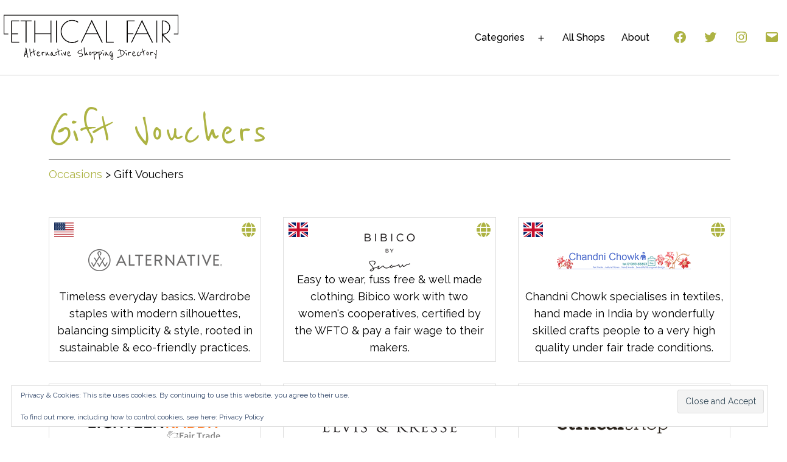

--- FILE ---
content_type: text/html; charset=UTF-8
request_url: https://www.ethicalfair.com/category/occasions/occasions-gift-vouchers/
body_size: 22620
content:
<!doctype html>
<html lang="en-GB" >
<head>
	<meta charset="UTF-8" />
	<meta name="viewport" content="width=device-width, initial-scale=1.0" />
	<meta name='robots' content='index, follow, max-image-preview:large, max-snippet:-1, max-video-preview:-1' />
	<style>img:is([sizes="auto" i], [sizes^="auto," i]) { contain-intrinsic-size: 3000px 1500px }</style>
	<!-- Jetpack Site Verification Tags -->
<meta name="google-site-verification" content="nB4wWh7rx36xpio2LMgJ0TL7eDFpYM53YOVSJZOqiis" />

	<!-- This site is optimized with the Yoast SEO plugin v26.4 - https://yoast.com/wordpress/plugins/seo/ -->
	<title>Gift Vouchers | Ethical Fair</title>
	<link rel="canonical" href="https://www.ethicalfair.com/category/occasions/occasions-gift-vouchers/" />
	<meta property="og:locale" content="en_GB" />
	<meta property="og:type" content="article" />
	<meta property="og:title" content="Gift Vouchers | Ethical Fair" />
	<meta property="og:url" content="https://www.ethicalfair.com/category/occasions/occasions-gift-vouchers/" />
	<meta property="og:site_name" content="Ethical Fair" />
	<meta name="twitter:card" content="summary_large_image" />
	<meta name="twitter:site" content="@ethicalfair" />
	<script type="application/ld+json" class="yoast-schema-graph">{"@context":"https://schema.org","@graph":[{"@type":"CollectionPage","@id":"https://www.ethicalfair.com/category/occasions/occasions-gift-vouchers/","url":"https://www.ethicalfair.com/category/occasions/occasions-gift-vouchers/","name":"Gift Vouchers | Ethical Fair","isPartOf":{"@id":"https://www.ethicalfair.com/#website"},"primaryImageOfPage":{"@id":"https://www.ethicalfair.com/category/occasions/occasions-gift-vouchers/#primaryimage"},"image":{"@id":"https://www.ethicalfair.com/category/occasions/occasions-gift-vouchers/#primaryimage"},"thumbnailUrl":"https://i0.wp.com/www.ethicalfair.com/wp-content/uploads/Alternative-Apparel-Logo.png?fit=220%2C80&ssl=1","breadcrumb":{"@id":"https://www.ethicalfair.com/category/occasions/occasions-gift-vouchers/#breadcrumb"},"inLanguage":"en-GB"},{"@type":"ImageObject","inLanguage":"en-GB","@id":"https://www.ethicalfair.com/category/occasions/occasions-gift-vouchers/#primaryimage","url":"https://i0.wp.com/www.ethicalfair.com/wp-content/uploads/Alternative-Apparel-Logo.png?fit=220%2C80&ssl=1","contentUrl":"https://i0.wp.com/www.ethicalfair.com/wp-content/uploads/Alternative-Apparel-Logo.png?fit=220%2C80&ssl=1","width":220,"height":80,"caption":"Alternative Apparel Logo"},{"@type":"BreadcrumbList","@id":"https://www.ethicalfair.com/category/occasions/occasions-gift-vouchers/#breadcrumb","itemListElement":[{"@type":"ListItem","position":1,"name":"Home","item":"https://www.ethicalfair.com/"},{"@type":"ListItem","position":2,"name":"Occasions","item":"https://www.ethicalfair.com/category/occasions/"},{"@type":"ListItem","position":3,"name":"Gift Vouchers"}]},{"@type":"WebSite","@id":"https://www.ethicalfair.com/#website","url":"https://www.ethicalfair.com/","name":"Ethical Fair","description":"Directory of Ethical Alternatives.","publisher":{"@id":"https://www.ethicalfair.com/#organization"},"potentialAction":[{"@type":"SearchAction","target":{"@type":"EntryPoint","urlTemplate":"https://www.ethicalfair.com/?s={search_term_string}"},"query-input":{"@type":"PropertyValueSpecification","valueRequired":true,"valueName":"search_term_string"}}],"inLanguage":"en-GB"},{"@type":"Organization","@id":"https://www.ethicalfair.com/#organization","name":"Ethical Fair","url":"https://www.ethicalfair.com/","logo":{"@type":"ImageObject","inLanguage":"en-GB","@id":"https://www.ethicalfair.com/#/schema/logo/image/","url":"https://i0.wp.com/www.ethicalfair.com/wp-content/uploads/EF-Logo-Long-w-Tagline.png?fit=1138%2C313&ssl=1","contentUrl":"https://i0.wp.com/www.ethicalfair.com/wp-content/uploads/EF-Logo-Long-w-Tagline.png?fit=1138%2C313&ssl=1","width":1138,"height":313,"caption":"Ethical Fair"},"image":{"@id":"https://www.ethicalfair.com/#/schema/logo/image/"},"sameAs":["http://www.facebook.com/ethicalfair","https://x.com/ethicalfair"]}]}</script>
	<!-- / Yoast SEO plugin. -->


<link rel='dns-prefetch' href='//www.googletagmanager.com' />
<link rel='dns-prefetch' href='//stats.wp.com' />
<link rel='dns-prefetch' href='//use.fontawesome.com' />
<link rel='dns-prefetch' href='//fonts.googleapis.com' />
<link rel='preconnect' href='//c0.wp.com' />
<link rel='preconnect' href='//i0.wp.com' />
<link href='https://fonts.gstatic.com' crossorigin rel='preconnect' />
<style type="text/css">
.archive #nav-above,
					.archive #nav-below,
					.search #nav-above,
					.search #nav-below,
					.blog #nav-below, 
					.blog #nav-above, 
					.navigation.paging-navigation, 
					.navigation.pagination,
					.pagination.paging-pagination, 
					.pagination.pagination, 
					.pagination.loop-pagination, 
					.bicubic-nav-link, 
					#page-nav, 
					.camp-paging, 
					#reposter_nav-pages, 
					.unity-post-pagination, 
					.wordpost_content .nav_post_link { 
						display: none !important; 
					}
					.single-gallery .pagination.gllrpr_pagination {
						display: block !important; 
					}</style>
		
	<link rel='stylesheet' id='wp-block-library-css' href='https://c0.wp.com/c/6.8.3/wp-includes/css/dist/block-library/style.min.css' media='all' />
<style id='classic-theme-styles-inline-css'>
/*! This file is auto-generated */
.wp-block-button__link{color:#fff;background-color:#32373c;border-radius:9999px;box-shadow:none;text-decoration:none;padding:calc(.667em + 2px) calc(1.333em + 2px);font-size:1.125em}.wp-block-file__button{background:#32373c;color:#fff;text-decoration:none}
</style>
<link rel='stylesheet' id='mediaelement-css' href='https://c0.wp.com/c/6.8.3/wp-includes/js/mediaelement/mediaelementplayer-legacy.min.css' media='all' />
<link rel='stylesheet' id='wp-mediaelement-css' href='https://c0.wp.com/c/6.8.3/wp-includes/js/mediaelement/wp-mediaelement.min.css' media='all' />
<style id='jetpack-sharing-buttons-style-inline-css'>
.jetpack-sharing-buttons__services-list{display:flex;flex-direction:row;flex-wrap:wrap;gap:0;list-style-type:none;margin:5px;padding:0}.jetpack-sharing-buttons__services-list.has-small-icon-size{font-size:12px}.jetpack-sharing-buttons__services-list.has-normal-icon-size{font-size:16px}.jetpack-sharing-buttons__services-list.has-large-icon-size{font-size:24px}.jetpack-sharing-buttons__services-list.has-huge-icon-size{font-size:36px}@media print{.jetpack-sharing-buttons__services-list{display:none!important}}.editor-styles-wrapper .wp-block-jetpack-sharing-buttons{gap:0;padding-inline-start:0}ul.jetpack-sharing-buttons__services-list.has-background{padding:1.25em 2.375em}
</style>
<link rel='stylesheet' id='svg-flags-core-css-css' href='https://www.ethicalfair.com/wp-content/plugins/svg-flags-lite/assets/flag-icon-css/css/flag-icon.min.css?ver=1647984419' media='all' />
<link rel='stylesheet' id='svg-flags-block-css-css' href='https://www.ethicalfair.com/wp-content/plugins/svg-flags-lite/assets/css/block.styles.css?ver=https://www.ethicalfair.com/wp-content/plugins/svg-flags-lite/assets/css/block.styles.css' media='all' />
<link rel='stylesheet' id='twentig-blocks-css' href='https://www.ethicalfair.com/wp-content/plugins/twentig/dist/style-index.css?ver=2f2aa03d36da08e54bf6' media='all' />
<link rel='stylesheet' id='twenty-twenty-one-custom-color-overrides-css' href='https://www.ethicalfair.com/wp-content/themes/twentytwentyone/assets/css/custom-color-overrides.css?ver=1.0.0' media='all' />
<style id='twenty-twenty-one-custom-color-overrides-inline-css'>
:root .editor-styles-wrapper{--global--color-background: #ffffff;--global--color-primary: #000;--global--color-secondary: #000;--button--color-background: #000;--button--color-text-hover: #000;}
</style>
<style id='font-awesome-svg-styles-default-inline-css'>
.svg-inline--fa {
  display: inline-block;
  height: 1em;
  overflow: visible;
  vertical-align: -.125em;
}
</style>
<link rel='stylesheet' id='font-awesome-svg-styles-css' href='https://www.ethicalfair.com/wp-content/uploads/font-awesome/v5.15.1/css/svg-with-js.css' media='all' />
<style id='font-awesome-svg-styles-inline-css'>
   .wp-block-font-awesome-icon svg::before,
   .wp-rich-text-font-awesome-icon svg::before {content: unset;}
</style>
<style id='global-styles-inline-css'>
:root{--wp--preset--aspect-ratio--square: 1;--wp--preset--aspect-ratio--4-3: 4/3;--wp--preset--aspect-ratio--3-4: 3/4;--wp--preset--aspect-ratio--3-2: 3/2;--wp--preset--aspect-ratio--2-3: 2/3;--wp--preset--aspect-ratio--16-9: 16/9;--wp--preset--aspect-ratio--9-16: 9/16;--wp--preset--color--black: #000000;--wp--preset--color--cyan-bluish-gray: #abb8c3;--wp--preset--color--white: #FFFFFF;--wp--preset--color--pale-pink: #f78da7;--wp--preset--color--vivid-red: #cf2e2e;--wp--preset--color--luminous-vivid-orange: #ff6900;--wp--preset--color--luminous-vivid-amber: #fcb900;--wp--preset--color--light-green-cyan: #7bdcb5;--wp--preset--color--vivid-green-cyan: #00d084;--wp--preset--color--pale-cyan-blue: #8ed1fc;--wp--preset--color--vivid-cyan-blue: #0693e3;--wp--preset--color--vivid-purple: #9b51e0;--wp--preset--color--dark-gray: #28303D;--wp--preset--color--gray: #39414D;--wp--preset--color--green: #D1E4DD;--wp--preset--color--blue: #D1DFE4;--wp--preset--color--purple: #D1D1E4;--wp--preset--color--red: #E4D1D1;--wp--preset--color--orange: #E4DAD1;--wp--preset--color--yellow: #EEEADD;--wp--preset--color--subtle: #f4f4f4;--wp--preset--gradient--vivid-cyan-blue-to-vivid-purple: linear-gradient(135deg,rgba(6,147,227,1) 0%,rgb(155,81,224) 100%);--wp--preset--gradient--light-green-cyan-to-vivid-green-cyan: linear-gradient(135deg,rgb(122,220,180) 0%,rgb(0,208,130) 100%);--wp--preset--gradient--luminous-vivid-amber-to-luminous-vivid-orange: linear-gradient(135deg,rgba(252,185,0,1) 0%,rgba(255,105,0,1) 100%);--wp--preset--gradient--luminous-vivid-orange-to-vivid-red: linear-gradient(135deg,rgba(255,105,0,1) 0%,rgb(207,46,46) 100%);--wp--preset--gradient--very-light-gray-to-cyan-bluish-gray: linear-gradient(135deg,rgb(238,238,238) 0%,rgb(169,184,195) 100%);--wp--preset--gradient--cool-to-warm-spectrum: linear-gradient(135deg,rgb(74,234,220) 0%,rgb(151,120,209) 20%,rgb(207,42,186) 40%,rgb(238,44,130) 60%,rgb(251,105,98) 80%,rgb(254,248,76) 100%);--wp--preset--gradient--blush-light-purple: linear-gradient(135deg,rgb(255,206,236) 0%,rgb(152,150,240) 100%);--wp--preset--gradient--blush-bordeaux: linear-gradient(135deg,rgb(254,205,165) 0%,rgb(254,45,45) 50%,rgb(107,0,62) 100%);--wp--preset--gradient--luminous-dusk: linear-gradient(135deg,rgb(255,203,112) 0%,rgb(199,81,192) 50%,rgb(65,88,208) 100%);--wp--preset--gradient--pale-ocean: linear-gradient(135deg,rgb(255,245,203) 0%,rgb(182,227,212) 50%,rgb(51,167,181) 100%);--wp--preset--gradient--electric-grass: linear-gradient(135deg,rgb(202,248,128) 0%,rgb(113,206,126) 100%);--wp--preset--gradient--midnight: linear-gradient(135deg,rgb(2,3,129) 0%,rgb(40,116,252) 100%);--wp--preset--gradient--purple-to-yellow: linear-gradient(160deg, #D1D1E4 0%, #EEEADD 100%);--wp--preset--gradient--yellow-to-purple: linear-gradient(160deg, #EEEADD 0%, #D1D1E4 100%);--wp--preset--gradient--green-to-yellow: linear-gradient(160deg, #D1E4DD 0%, #EEEADD 100%);--wp--preset--gradient--yellow-to-green: linear-gradient(160deg, #EEEADD 0%, #D1E4DD 100%);--wp--preset--gradient--red-to-yellow: linear-gradient(160deg, #E4D1D1 0%, #EEEADD 100%);--wp--preset--gradient--yellow-to-red: linear-gradient(160deg, #EEEADD 0%, #E4D1D1 100%);--wp--preset--gradient--purple-to-red: linear-gradient(160deg, #D1D1E4 0%, #E4D1D1 100%);--wp--preset--gradient--red-to-purple: linear-gradient(160deg, #E4D1D1 0%, #D1D1E4 100%);--wp--preset--font-size--small: 16.2px;--wp--preset--font-size--medium: 20.25px;--wp--preset--font-size--large: 24px;--wp--preset--font-size--x-large: 42px;--wp--preset--font-size--extra-small: 14.4px;--wp--preset--font-size--normal: 18px;--wp--preset--font-size--h-3: 32px;--wp--preset--font-size--extra-large: 40px;--wp--preset--font-size--h-2: 48px;--wp--preset--font-size--huge: 64px;--wp--preset--font-size--gigantic: 144px;--wp--preset--spacing--20: 0.44rem;--wp--preset--spacing--30: 0.67rem;--wp--preset--spacing--40: 1rem;--wp--preset--spacing--50: 1.5rem;--wp--preset--spacing--60: 2.25rem;--wp--preset--spacing--70: 3.38rem;--wp--preset--spacing--80: 5.06rem;--wp--preset--shadow--natural: 6px 6px 9px rgba(0, 0, 0, 0.2);--wp--preset--shadow--deep: 12px 12px 50px rgba(0, 0, 0, 0.4);--wp--preset--shadow--sharp: 6px 6px 0px rgba(0, 0, 0, 0.2);--wp--preset--shadow--outlined: 6px 6px 0px -3px rgba(255, 255, 255, 1), 6px 6px rgba(0, 0, 0, 1);--wp--preset--shadow--crisp: 6px 6px 0px rgba(0, 0, 0, 1);}:root :where(.is-layout-flow) > :first-child{margin-block-start: 0;}:root :where(.is-layout-flow) > :last-child{margin-block-end: 0;}:root :where(.is-layout-flow) > *{margin-block-start: 24px;margin-block-end: 0;}:root :where(.is-layout-constrained) > :first-child{margin-block-start: 0;}:root :where(.is-layout-constrained) > :last-child{margin-block-end: 0;}:root :where(.is-layout-constrained) > *{margin-block-start: 24px;margin-block-end: 0;}:root :where(.is-layout-flex){gap: 24px;}:root :where(.is-layout-grid){gap: 24px;}body .is-layout-flex{display: flex;}.is-layout-flex{flex-wrap: wrap;align-items: center;}.is-layout-flex > :is(*, div){margin: 0;}body .is-layout-grid{display: grid;}.is-layout-grid > :is(*, div){margin: 0;}.has-black-color{color: var(--wp--preset--color--black) !important;}.has-cyan-bluish-gray-color{color: var(--wp--preset--color--cyan-bluish-gray) !important;}.has-white-color{color: var(--wp--preset--color--white) !important;}.has-pale-pink-color{color: var(--wp--preset--color--pale-pink) !important;}.has-vivid-red-color{color: var(--wp--preset--color--vivid-red) !important;}.has-luminous-vivid-orange-color{color: var(--wp--preset--color--luminous-vivid-orange) !important;}.has-luminous-vivid-amber-color{color: var(--wp--preset--color--luminous-vivid-amber) !important;}.has-light-green-cyan-color{color: var(--wp--preset--color--light-green-cyan) !important;}.has-vivid-green-cyan-color{color: var(--wp--preset--color--vivid-green-cyan) !important;}.has-pale-cyan-blue-color{color: var(--wp--preset--color--pale-cyan-blue) !important;}.has-vivid-cyan-blue-color{color: var(--wp--preset--color--vivid-cyan-blue) !important;}.has-vivid-purple-color{color: var(--wp--preset--color--vivid-purple) !important;}.has-dark-gray-color{color: var(--wp--preset--color--dark-gray) !important;}.has-gray-color{color: var(--wp--preset--color--gray) !important;}.has-green-color{color: var(--wp--preset--color--green) !important;}.has-blue-color{color: var(--wp--preset--color--blue) !important;}.has-purple-color{color: var(--wp--preset--color--purple) !important;}.has-red-color{color: var(--wp--preset--color--red) !important;}.has-orange-color{color: var(--wp--preset--color--orange) !important;}.has-yellow-color{color: var(--wp--preset--color--yellow) !important;}.has-subtle-color{color: var(--wp--preset--color--subtle) !important;}.has-black-background-color{background-color: var(--wp--preset--color--black) !important;}.has-cyan-bluish-gray-background-color{background-color: var(--wp--preset--color--cyan-bluish-gray) !important;}.has-white-background-color{background-color: var(--wp--preset--color--white) !important;}.has-pale-pink-background-color{background-color: var(--wp--preset--color--pale-pink) !important;}.has-vivid-red-background-color{background-color: var(--wp--preset--color--vivid-red) !important;}.has-luminous-vivid-orange-background-color{background-color: var(--wp--preset--color--luminous-vivid-orange) !important;}.has-luminous-vivid-amber-background-color{background-color: var(--wp--preset--color--luminous-vivid-amber) !important;}.has-light-green-cyan-background-color{background-color: var(--wp--preset--color--light-green-cyan) !important;}.has-vivid-green-cyan-background-color{background-color: var(--wp--preset--color--vivid-green-cyan) !important;}.has-pale-cyan-blue-background-color{background-color: var(--wp--preset--color--pale-cyan-blue) !important;}.has-vivid-cyan-blue-background-color{background-color: var(--wp--preset--color--vivid-cyan-blue) !important;}.has-vivid-purple-background-color{background-color: var(--wp--preset--color--vivid-purple) !important;}.has-dark-gray-background-color{background-color: var(--wp--preset--color--dark-gray) !important;}.has-gray-background-color{background-color: var(--wp--preset--color--gray) !important;}.has-green-background-color{background-color: var(--wp--preset--color--green) !important;}.has-blue-background-color{background-color: var(--wp--preset--color--blue) !important;}.has-purple-background-color{background-color: var(--wp--preset--color--purple) !important;}.has-red-background-color{background-color: var(--wp--preset--color--red) !important;}.has-orange-background-color{background-color: var(--wp--preset--color--orange) !important;}.has-yellow-background-color{background-color: var(--wp--preset--color--yellow) !important;}.has-subtle-background-color{background-color: var(--wp--preset--color--subtle) !important;}.has-black-border-color{border-color: var(--wp--preset--color--black) !important;}.has-cyan-bluish-gray-border-color{border-color: var(--wp--preset--color--cyan-bluish-gray) !important;}.has-white-border-color{border-color: var(--wp--preset--color--white) !important;}.has-pale-pink-border-color{border-color: var(--wp--preset--color--pale-pink) !important;}.has-vivid-red-border-color{border-color: var(--wp--preset--color--vivid-red) !important;}.has-luminous-vivid-orange-border-color{border-color: var(--wp--preset--color--luminous-vivid-orange) !important;}.has-luminous-vivid-amber-border-color{border-color: var(--wp--preset--color--luminous-vivid-amber) !important;}.has-light-green-cyan-border-color{border-color: var(--wp--preset--color--light-green-cyan) !important;}.has-vivid-green-cyan-border-color{border-color: var(--wp--preset--color--vivid-green-cyan) !important;}.has-pale-cyan-blue-border-color{border-color: var(--wp--preset--color--pale-cyan-blue) !important;}.has-vivid-cyan-blue-border-color{border-color: var(--wp--preset--color--vivid-cyan-blue) !important;}.has-vivid-purple-border-color{border-color: var(--wp--preset--color--vivid-purple) !important;}.has-dark-gray-border-color{border-color: var(--wp--preset--color--dark-gray) !important;}.has-gray-border-color{border-color: var(--wp--preset--color--gray) !important;}.has-green-border-color{border-color: var(--wp--preset--color--green) !important;}.has-blue-border-color{border-color: var(--wp--preset--color--blue) !important;}.has-purple-border-color{border-color: var(--wp--preset--color--purple) !important;}.has-red-border-color{border-color: var(--wp--preset--color--red) !important;}.has-orange-border-color{border-color: var(--wp--preset--color--orange) !important;}.has-yellow-border-color{border-color: var(--wp--preset--color--yellow) !important;}.has-subtle-border-color{border-color: var(--wp--preset--color--subtle) !important;}.has-vivid-cyan-blue-to-vivid-purple-gradient-background{background: var(--wp--preset--gradient--vivid-cyan-blue-to-vivid-purple) !important;}.has-light-green-cyan-to-vivid-green-cyan-gradient-background{background: var(--wp--preset--gradient--light-green-cyan-to-vivid-green-cyan) !important;}.has-luminous-vivid-amber-to-luminous-vivid-orange-gradient-background{background: var(--wp--preset--gradient--luminous-vivid-amber-to-luminous-vivid-orange) !important;}.has-luminous-vivid-orange-to-vivid-red-gradient-background{background: var(--wp--preset--gradient--luminous-vivid-orange-to-vivid-red) !important;}.has-very-light-gray-to-cyan-bluish-gray-gradient-background{background: var(--wp--preset--gradient--very-light-gray-to-cyan-bluish-gray) !important;}.has-cool-to-warm-spectrum-gradient-background{background: var(--wp--preset--gradient--cool-to-warm-spectrum) !important;}.has-blush-light-purple-gradient-background{background: var(--wp--preset--gradient--blush-light-purple) !important;}.has-blush-bordeaux-gradient-background{background: var(--wp--preset--gradient--blush-bordeaux) !important;}.has-luminous-dusk-gradient-background{background: var(--wp--preset--gradient--luminous-dusk) !important;}.has-pale-ocean-gradient-background{background: var(--wp--preset--gradient--pale-ocean) !important;}.has-electric-grass-gradient-background{background: var(--wp--preset--gradient--electric-grass) !important;}.has-midnight-gradient-background{background: var(--wp--preset--gradient--midnight) !important;}.has-purple-to-yellow-gradient-background{background: var(--wp--preset--gradient--purple-to-yellow) !important;}.has-yellow-to-purple-gradient-background{background: var(--wp--preset--gradient--yellow-to-purple) !important;}.has-green-to-yellow-gradient-background{background: var(--wp--preset--gradient--green-to-yellow) !important;}.has-yellow-to-green-gradient-background{background: var(--wp--preset--gradient--yellow-to-green) !important;}.has-red-to-yellow-gradient-background{background: var(--wp--preset--gradient--red-to-yellow) !important;}.has-yellow-to-red-gradient-background{background: var(--wp--preset--gradient--yellow-to-red) !important;}.has-purple-to-red-gradient-background{background: var(--wp--preset--gradient--purple-to-red) !important;}.has-red-to-purple-gradient-background{background: var(--wp--preset--gradient--red-to-purple) !important;}.has-small-font-size{font-size: var(--wp--preset--font-size--small) !important;}.has-medium-font-size{font-size: var(--wp--preset--font-size--medium) !important;}.has-large-font-size{font-size: var(--wp--preset--font-size--large) !important;}.has-x-large-font-size{font-size: var(--wp--preset--font-size--x-large) !important;}.has-extra-small-font-size{font-size: var(--wp--preset--font-size--extra-small) !important;}.has-normal-font-size{font-size: var(--wp--preset--font-size--normal) !important;}.has-h-3-font-size{font-size: var(--wp--preset--font-size--h-3) !important;}.has-extra-large-font-size{font-size: var(--wp--preset--font-size--extra-large) !important;}.has-h-2-font-size{font-size: var(--wp--preset--font-size--h-2) !important;}.has-huge-font-size{font-size: var(--wp--preset--font-size--huge) !important;}.has-gigantic-font-size{font-size: var(--wp--preset--font-size--gigantic) !important;}
:root :where(.wp-block-pullquote){font-size: 1.5em;line-height: 1.6;}
@media (max-width: 651px) { .tw-sm-hidden { display: none !important; }}@media (min-width: 652px) and (max-width: 1023px) { .tw-md-hidden { display: none !important; }}@media (min-width: 1024px) { .tw-lg-hidden { display: none !important; }}@media (width < 652px) { .tw-sm-hidden { display: none !important; }}@media (652px <= width < 1024px) { .tw-md-hidden { display: none !important; }}@media (width >= 1024px) { .tw-lg-hidden { display: none !important; }}
.tw-mt-0{margin-top:0px!important;}.tw-mb-0{margin-bottom:0px!important;}.tw-mt-1{margin-top:5px!important;}.tw-mb-1{margin-bottom:5px!important;}.tw-mt-2{margin-top:10px!important;}.tw-mb-2{margin-bottom:10px!important;}.tw-mt-3{margin-top:15px!important;}.tw-mb-3{margin-bottom:15px!important;}.tw-mt-4{margin-top:20px!important;}.tw-mb-4{margin-bottom:20px!important;}.tw-mt-5{margin-top:30px!important;}.tw-mb-5{margin-bottom:30px!important;}.tw-mt-6{margin-top:40px!important;}.tw-mb-6{margin-bottom:40px!important;}.tw-mt-7{margin-top:50px!important;}.tw-mb-7{margin-bottom:50px!important;}.tw-mt-8{margin-top:60px!important;}.tw-mb-8{margin-bottom:60px!important;}.tw-mt-9{margin-top:80px!important;}.tw-mb-9{margin-bottom:80px!important;}.tw-mt-10{margin-top:100px!important;}.tw-mb-10{margin-bottom:100px!important;}.tw-mt-auto{margin-top:auto!important;}.tw-mb-auto{margin-bottom:auto!important;}
</style>
<link rel='stylesheet' id='svg-flags-plugin-css-css' href='https://www.ethicalfair.com/wp-content/plugins/svg-flags-lite/assets/css/frontend.css?ver=1647984419' media='all' />
<link rel='stylesheet' id='twenty-twenty-one-style-css' href='https://www.ethicalfair.com/wp-content/plugins/twentig/dist/css/twentytwentyone/theme-style.css?ver=1.8' media='all' />
<style id='twenty-twenty-one-style-inline-css'>
:root{--global--color-background: #ffffff;--global--color-primary: #000;--global--color-secondary: #000;--button--color-background: #000;--button--color-text-hover: #000;}
.posted-on { clip: rect(1px, 1px, 1px, 1px); height: 1px; position: absolute; overflow: hidden; width: 1px; }
</style>
<link rel='stylesheet' id='child-style-css' href='https://www.ethicalfair.com/wp-content/themes/twentytwentyone-child/style.css?ver=1.0.0' media='all' />
<link rel='stylesheet' id='twenty-twenty-one-print-style-css' href='https://www.ethicalfair.com/wp-content/themes/twentytwentyone/assets/css/print.css?ver=1.0.0' media='print' />
<link rel='stylesheet' id='twentytwentyone-jetpack-css' href='https://c0.wp.com/p/jetpack/15.2/modules/theme-tools/compat/twentytwentyone.css' media='all' />
<link rel='stylesheet' id='font-awesome-official-css' href='https://use.fontawesome.com/releases/v5.15.1/css/all.css' media='all' integrity="sha384-vp86vTRFVJgpjF9jiIGPEEqYqlDwgyBgEF109VFjmqGmIY/Y4HV4d3Gp2irVfcrp" crossorigin="anonymous" />
<link rel='stylesheet' id='twentig-twentyone-css' href='https://www.ethicalfair.com/wp-content/plugins/twentig/dist/css/twentytwentyone/style.css?ver=1.9.4' media='all' />
<style id='twentig-twentyone-inline-css'>
.primary-navigation .menu-button a{text-decoration:none!important;padding-inline:16px;font-weight:var(--button--font-weight);font-family:var(--button--font-family);border-radius:var(--button--border-radius);text-transform:none;letter-spacing:normal}#site-navigation .menu-button a,#site-navigation .menu-button a:focus{background-color:var(--header--color-text);color:var(--header--color-background,var(--global--color-background))}#site-navigation .menu-button a:is(:hover,:focus){opacity:0.9;outline-offset:4px!important}.menu-search + .social-item,.social-item + .menu-button{margin-inline-start:25px}.menu-search + .menu-button{margin-inline-start:35px}.header-actions .menu-button:last-child{margin-inline-end:var(--primary-nav--padding)}.header-actions .social-item:first-child{margin-inline-start:calc(0px - var(--primary-nav--padding))}@media only screen and (max-width:481px){.primary-menu-container{display:block}ul.header-actions{margin-inline-start:0;padding-bottom:120px;justify-content:flex-start}.header-actions .menu-search{margin:0 0 35px;width:100%}.header-actions .menu-search:last-child{margin-bottom:0}.header-actions .search-field{width:100%;border-color:currentcolor;font-size:var(--primary-nav--font-size-mobile)}.header-actions li.social-item{margin-inline-start:calc(0px - var(--primary-nav--padding))}.header-actions .social-item + .social-item{margin-inline-start:0}.header-actions .social-item a{padding:var(--primary-nav--padding)}.header-actions .menu-button{width:100%;margin:0}.header-actions .menu-button a{display:inline-block}.header-actions .social-item + .menu-button{margin-top:35px}.header-actions .menu-search + .menu-button{margin-top:15px}}.footer-navigation{font-size:min(var(--footer--font-size),18px);margin:0}.footer-inline .site-logo{margin:0}.footer-inline .site-name{padding-inline-end:25px;margin-inline-end:0!important}.footer-inline .site-info{display:flex;flex-wrap:wrap;align-items:baseline;padding-top:calc(var(--global--spacing-vertical)*0.5)}.footer-inline .site-info>*{margin-top:calc(var(--global--spacing-vertical)*0.5)}.footer-inline .site-info .powered-by{margin-inline-start:0}.footer-inline .powered-by:not(:last-child),.footer-inline .site-info .site-name:not(:nth-last-child(3)){margin-inline-end:auto;padding-inline-end:60px}.footer-navigation-wrapper{justify-content:flex-start;margin:0 calc(0px - var(--primary-nav--padding))}.footer-navigation-wrapper li{line-height:2.2}.footer-navigation-wrapper li a{padding-block:5px}.footer-navigation:only-child{flex-grow:1}.footer-navigation:only-child .menu-item:not(.social-item) + .social-item,.footer-navigation:only-child .social-item + .menu-item:not(.social-item){margin-inline-start:auto}.tw-footer-bg .footer-inline{padding-top:calc(var(--global--spacing-vertical)*1);padding-bottom:calc(var(--global--spacing-vertical)*1.5)}.tw-footer-monocolor .footer-inline{padding-top:0}.tw-footer-bg .footer-inline .site-info{margin:0;padding:0}@media (max-width:651px){.footer-inline .site-info{flex-direction:column;align-items:flex-start}.footer-inline .site-info .powered-by{order:3;padding-inline-end:0}.footer-navigation:only-child li.menu-item{margin-inline-start:0!important}.footer-navigation li:not(.social-item){width:100%}.footer-navigation li:not(.social-item) ~ .social-item{margin-top:10px}}.tw-blog-card .hentry{position:relative;padding:30px 24px}.tw-blog-card.tw-blog-image-wide .post-thumbnail{margin-inline:-24px;max-width:none;width:auto}.tw-blog-image-wide .post-thumbnail img{width:100%}.tw-blog-image-wide.tw-blog-image-above .post-thumbnail{margin-top:-30px}.tw-blog-card .hentry h2.entry-title a{text-decoration:none}.tw-blog-card h2.entry-title a::after{position:absolute;top:0;right:0;bottom:0;left:0;z-index:0;pointer-events:auto;content:"";background-color:transparent}.tw-blog-card .entry-content,.tw-blog-card .entry-footer{position:relative;pointer-events:none}.tw-blog-card .hentry a{z-index:1;pointer-events:auto}.tw-blog-card-shadow .hentry{box-shadow:0 8px 18px 0 rgba(0,0,0,.12);transition:box-shadow 0.2s ease-in-out;background:#fff}.tw-blog-card-border .hentry{border:1px solid hsla(0,0%,47%,.26);transition:border-color 0.2s ease-in-out}.tw-blog-card-shadow .hentry:is(:hover,:focus-within){box-shadow:0 16px 26px 0 rgba(0,0,0,.14)}.tw-blog-card-border .hentry:is(:hover,:focus-within){border-color:var(--global--color-primary)}.site-main{display:grid;grid-template-columns:repeat(1,1fr);column-gap:2em;row-gap:calc(var(--global--spacing-vertical)*2);max-width:var(--responsive--alignwide-width)}.tw-blog-card .site-main{row-gap:2em}.tw-blog-grid .entry-header{width:100%;margin-bottom:var(--global--spacing-unit)}.tw-blog-grid .navigation,.tw-blog-grid .no-results.not-found,.tw-blog-grid .page-header,.tw-blog-grid .search-result-count{width:100%;max-width:none;grid-column:1/-1}.page-header{margin-bottom:var(--global--spacing-vertical)}.tw-blog-card .page-header{margin-bottom:calc(var(--global--spacing-vertical)*2)}.tw-blog-card .navigation,.tw-blog-separator .navigation{border-top:0;padding-top:0}.tw-blog-card .navigation{margin-top:calc(var(--global--spacing-vertical)*1.5)}.tw-blog-grid .search-result-count{margin-top:0}.tw-blog-grid .hentry{margin:0;display:flex;flex-direction:column;width:100%}.tw-blog-grid .hentry .entry-footer{width:100%;max-width:100%;border:0;padding:0;margin:0;font-size:max(calc(var(--global--font-size-base)*0.7),14px)}.tw-blog-card .hentry .entry-footer,.tw-blog-separator .hentry .entry-footer{margin-top:auto}.tw-blog-grid .hentry.tw-no-meta .entry-footer,.tw-blog-grid .post-thumbnail figcaption{display:none}.tw-blog-grid .post-thumbnail{width:100%;max-width:100%;margin:var(--global--spacing-vertical) 0 10px}.tw-blog-grid .post-thumbnail img{margin:0}.tw-blog-grid.tw-blog-image-above .post-thumbnail{margin-bottom:var(--global--spacing-vertical)}.tw-blog-grid .hentry .entry-content{font-size:max(var(--global--font-size-sm),16px);line-height:min(var(--global--line-height-body),1.6);width:100%;margin-bottom:calc(var(--global--spacing-vertical)*0.7);margin-top:0}.tw-blog-grid .hentry.tw-no-meta .entry-content{margin-bottom:0}.tw-blog-grid .entry-content>*{margin-top:0;margin-bottom:calc(var(--global--spacing-vertical)*0.666)}.tw-blog-grid .entry-content>*:last-child{margin-bottom:0}.tw-blog-grid h2.entry-title{font-size:var(--archive-heading-size,var(--global--font-size-lg))}.tw-blog-separator .hentry{padding-bottom:var(--global--spacing-vertical);border-bottom:var(--separator--height) solid var(--separator--border-color)}@media only screen and (max-width:821px){.site-main{column-gap:24px}.tw-blog-card .site-main{row-gap:24px}.tw-blog-grid h2.entry-title{font-size:min(var(--archive-heading-size,var(--global--font-size-lg)),var(--global--font-size-lg))}}@media (min-width:652px){.site-main{grid-template-columns:repeat(2,minmax(0,1fr))}}@media (min-width:1280px){.tw-blog-columns-3 .site-main{grid-template-columns:repeat(3,minmax(0,1fr))}}.widget-area{font-size:min(var(--footer--font-size),18px);color:var(--widgets--color-text,var(--footer--color-text))}.tw-footer-widgets-bg .widget-area{background-color:var(--widgets--color-background,var(--footer--color-background));max-width:none;padding:calc(var(--global--spacing-vertical)*1.333) calc((100% - var(--responsive--alignwide-width))/2)}.tw-footer-widgets-full .widget-area{padding-inline:var(--responsive--alignfull-padding);max-width:none}.tw-footer-monocolor .widget-area{padding-bottom:calc(var(--global--spacing-vertical)*0.666)}.widget-area .widget a{color:var(--widgets--color-link,var(--footer--color-link))}@media (max-width:481px){.widget-area>*{margin-block:var(--global--spacing-vertical)}}@media only screen and (max-width:1023px){.widget-area{column-gap:40px}}@media only screen and (min-width:822px){.widget-area{grid-template-columns:repeat(2,minmax(0,1fr))}}.site{background-color:var(--global--color-background)}@media only screen and (min-width:2000px){:root{--responsive--alignfull-padding:var(--site--padding);--responsive--aligndefault-width:min(calc(2000px - 2 * var(--site--padding)),var(--max--aligndefault-width));--responsive--alignwide-width:min(calc(2000px - 2 * var(--site--padding)),var(--max--alignwide-width))}.site{max-width:2000px;margin:0 auto}body:not(.tw-header-full) .site-header,body:not(.tw-footer-widgets-full) .widget-area,body:not(.tw-footer-full) .site-footer{max-width:inherit;padding-left:max(calc((2000px - var(--max--alignwide-width)) /2),var(--site--padding));padding-right:max(calc((2000px - var(--max--alignwide-width)) /2),var(--site--padding))}.tw-header-full .site-header{max-width:inherit}}:root{--max--alignwide-width:1400px;--max--aligndefault-width:1000px;--font-base:'Raleway',sans-serif;--global--font-size-base:1.125rem;--global--line-height-body:1.6;--font-headings:'Raleway',sans-serif;--heading--font-weight:500;--heading--font-weight-page-title:500;--heading--font-weight-strong:500;--widget--font-weight-title:500;--global--font-size-xxl:4rem;--primary-nav--font-size:1rem;--primary-nav--font-weight:500;--button--border-radius:6px;--button--border-width:1px;--form--border-width:1px;--global--color-primary:#000000;--global--color-secondary:#000000;--header--color-background:#ffffff;--header--color-text:#000000;--header--color-link-hover:#adb343;--footer--color-background:#ffffff;--footer--color-text:#000000;--footer--color-link:#000000;--footer--color-link-hover:#000000;--footer--color-link:#adb343;--footer--color-link-hover:#adb343;--widgets--color-background:#ffffff;--widgets--color-text:#000000;--widgets--color-link:#adb343}:root{--logo--height:82.51px;--logo--height-mobile:55.01px}.search-form .search-submit,.wp-block-search .wp-block-search__button{border-radius:0}:root .has-subtle-background-color,:root .has-subtle-background-background-color{background-color:#f4f4f4}:root .has-subtle-color{color:#f4f4f4}:not(.has-text-color).has-green-background-color[class],:not(.has-text-color).has-blue-background-color[class],:not(.has-text-color).has-purple-background-color[class],:not(.has-text-color).has-red-background-color[class],:not(.has-text-color).has-orange-background-color[class],:not(.has-text-color).has-yellow-background-color[class]{color:var(--global--color-primary)}.footer-custom a{color:var(--footer--color-link)}.site-footer>.site-info,.single .site-main>article>.entry-footer,.page-header,.pagination,.comments-pagination,.wp-block-image.is-style-twentytwentyone-border img,.wp-block-image.is-style-twentytwentyone-image-frame img,.wp-block-latest-posts.is-style-twentytwentyone-latest-posts-borders li,.wp-block-media-text.is-style-twentytwentyone-border,.wp-block-group.is-style-twentytwentyone-border{border-width:1px}input[type=checkbox]:after{left:7px;top:4px}#page input[type=submit],#page .wp-block-button:not(.is-style-outline) .wp-block-button__link:not(.has-background),.wp-block-file .wp-block-file__button{background-color:#ffffff;border-color:#ffffff;color:#adb343}#page .wp-block-button.is-style-outline .wp-block-button__link:not(.has-background):not(.has-text-color){border-color:#ffffff;color:#ffffff}input[type=submit]:hover,input[type=submit]:focus,input[type=submit]:active,.wp-block-button:not(.is-style-outline) .wp-block-button__link:not(.has-background):hover,.wp-block-button:not(.is-style-outline) .wp-block-button__link:not(.has-background):focus,.wp-block-button:not(.is-style-outline) .wp-block-button__link:not(.has-background):active,.wp-block-button.is-style-outline .wp-block-button__link:not(.has-text-color):hover,.wp-block-button.is-style-outline .wp-block-button__link:not(.has-text-color):focus,.wp-block-button.is-style-outline .wp-block-button__link:not(.has-text-color):active,.wp-block-file .wp-block-file__button:hover,.wp-block-file .wp-block-file__button:focus,.wp-block-file .wp-block-file__button:active{background-color:#cccccc!important;border-color:#cccccc!important;color:#adb343!important}@media(max-width:651px){.site-logo .custom-logo{max-width:200px;max-height:none!important}}
</style>
<link rel='stylesheet' id='twentig-twentyone-fonts-css' href='https://fonts.googleapis.com/css2?family=Raleway%3Aital%2Cwght%400%2C400%3B0%2C500%3B0%2C700%3B1%2C400&#038;display=swap' media='all' />
<link rel='stylesheet' id='font-awesome-official-v4shim-css' href='https://use.fontawesome.com/releases/v5.15.1/css/v4-shims.css' media='all' integrity="sha384-WCuYjm/u5NsK4s/NfnJeHuMj6zzN2HFyjhBu/SnZJj7eZ6+ds4zqIM3wYgL59Clf" crossorigin="anonymous" />
<style id='font-awesome-official-v4shim-inline-css'>
@font-face {
font-family: "FontAwesome";
font-display: block;
src: url("https://use.fontawesome.com/releases/v5.15.1/webfonts/fa-brands-400.eot"),
		url("https://use.fontawesome.com/releases/v5.15.1/webfonts/fa-brands-400.eot?#iefix") format("embedded-opentype"),
		url("https://use.fontawesome.com/releases/v5.15.1/webfonts/fa-brands-400.woff2") format("woff2"),
		url("https://use.fontawesome.com/releases/v5.15.1/webfonts/fa-brands-400.woff") format("woff"),
		url("https://use.fontawesome.com/releases/v5.15.1/webfonts/fa-brands-400.ttf") format("truetype"),
		url("https://use.fontawesome.com/releases/v5.15.1/webfonts/fa-brands-400.svg#fontawesome") format("svg");
}

@font-face {
font-family: "FontAwesome";
font-display: block;
src: url("https://use.fontawesome.com/releases/v5.15.1/webfonts/fa-solid-900.eot"),
		url("https://use.fontawesome.com/releases/v5.15.1/webfonts/fa-solid-900.eot?#iefix") format("embedded-opentype"),
		url("https://use.fontawesome.com/releases/v5.15.1/webfonts/fa-solid-900.woff2") format("woff2"),
		url("https://use.fontawesome.com/releases/v5.15.1/webfonts/fa-solid-900.woff") format("woff"),
		url("https://use.fontawesome.com/releases/v5.15.1/webfonts/fa-solid-900.ttf") format("truetype"),
		url("https://use.fontawesome.com/releases/v5.15.1/webfonts/fa-solid-900.svg#fontawesome") format("svg");
}

@font-face {
font-family: "FontAwesome";
font-display: block;
src: url("https://use.fontawesome.com/releases/v5.15.1/webfonts/fa-regular-400.eot"),
		url("https://use.fontawesome.com/releases/v5.15.1/webfonts/fa-regular-400.eot?#iefix") format("embedded-opentype"),
		url("https://use.fontawesome.com/releases/v5.15.1/webfonts/fa-regular-400.woff2") format("woff2"),
		url("https://use.fontawesome.com/releases/v5.15.1/webfonts/fa-regular-400.woff") format("woff"),
		url("https://use.fontawesome.com/releases/v5.15.1/webfonts/fa-regular-400.ttf") format("truetype"),
		url("https://use.fontawesome.com/releases/v5.15.1/webfonts/fa-regular-400.svg#fontawesome") format("svg");
unicode-range: U+F004-F005,U+F007,U+F017,U+F022,U+F024,U+F02E,U+F03E,U+F044,U+F057-F059,U+F06E,U+F070,U+F075,U+F07B-F07C,U+F080,U+F086,U+F089,U+F094,U+F09D,U+F0A0,U+F0A4-F0A7,U+F0C5,U+F0C7-F0C8,U+F0E0,U+F0EB,U+F0F3,U+F0F8,U+F0FE,U+F111,U+F118-F11A,U+F11C,U+F133,U+F144,U+F146,U+F14A,U+F14D-F14E,U+F150-F152,U+F15B-F15C,U+F164-F165,U+F185-F186,U+F191-F192,U+F1AD,U+F1C1-F1C9,U+F1CD,U+F1D8,U+F1E3,U+F1EA,U+F1F6,U+F1F9,U+F20A,U+F247-F249,U+F24D,U+F254-F25B,U+F25D,U+F267,U+F271-F274,U+F279,U+F28B,U+F28D,U+F2B5-F2B6,U+F2B9,U+F2BB,U+F2BD,U+F2C1-F2C2,U+F2D0,U+F2D2,U+F2DC,U+F2ED,U+F328,U+F358-F35B,U+F3A5,U+F3D1,U+F410,U+F4AD;
}
</style>
<link rel='stylesheet' id='wp-paginate-css' href='https://www.ethicalfair.com/wp-content/plugins/wp-paginate/css/wp-paginate.css?ver=2.2.4' media='screen' />
<script id="twenty-twenty-one-ie11-polyfills-js-after">
( Element.prototype.matches && Element.prototype.closest && window.NodeList && NodeList.prototype.forEach ) || document.write( '<script src="https://www.ethicalfair.com/wp-content/themes/twentytwentyone/assets/js/polyfills.js?ver=1.0.0"></scr' + 'ipt>' );
</script>
<script src="https://www.ethicalfair.com/wp-content/themes/twentytwentyone/assets/js/primary-navigation.js?ver=1.0.0" id="twenty-twenty-one-primary-navigation-script-js" defer data-wp-strategy="defer"></script>

<!-- Google tag (gtag.js) snippet added by Site Kit -->
<!-- Google Analytics snippet added by Site Kit -->
<script src="https://www.googletagmanager.com/gtag/js?id=GT-5DDFWRKS" id="google_gtagjs-js" async></script>
<script id="google_gtagjs-js-after">
window.dataLayer = window.dataLayer || [];function gtag(){dataLayer.push(arguments);}
gtag("set","linker",{"domains":["www.ethicalfair.com"]});
gtag("js", new Date());
gtag("set", "developer_id.dZTNiMT", true);
gtag("config", "GT-5DDFWRKS");
 window._googlesitekit = window._googlesitekit || {}; window._googlesitekit.throttledEvents = []; window._googlesitekit.gtagEvent = (name, data) => { var key = JSON.stringify( { name, data } ); if ( !! window._googlesitekit.throttledEvents[ key ] ) { return; } window._googlesitekit.throttledEvents[ key ] = true; setTimeout( () => { delete window._googlesitekit.throttledEvents[ key ]; }, 5 ); gtag( "event", name, { ...data, event_source: "site-kit" } ); };
</script>
<meta name="generator" content="Site Kit by Google 1.166.0" /><noscript><style>.tw-block-animation{opacity:1;transform:none;clip-path:none;}</style></noscript>
	<style>img#wpstats{display:none}</style>
		<!-- Analytics by WP Statistics - https://wp-statistics.com -->

<!-- Google AdSense meta tags added by Site Kit -->
<meta name="google-adsense-platform-account" content="ca-host-pub-2644536267352236">
<meta name="google-adsense-platform-domain" content="sitekit.withgoogle.com">
<!-- End Google AdSense meta tags added by Site Kit -->
<style id="custom-background-css">
body.custom-background { background-color: #ffffff; }
</style>
	<link rel="icon" href="https://i0.wp.com/www.ethicalfair.com/wp-content/uploads/image.jpg?fit=32%2C32&#038;ssl=1" sizes="32x32" />
<link rel="icon" href="https://i0.wp.com/www.ethicalfair.com/wp-content/uploads/image.jpg?fit=192%2C192&#038;ssl=1" sizes="192x192" />
<link rel="apple-touch-icon" href="https://i0.wp.com/www.ethicalfair.com/wp-content/uploads/image.jpg?fit=180%2C180&#038;ssl=1" />
<meta name="msapplication-TileImage" content="https://i0.wp.com/www.ethicalfair.com/wp-content/uploads/image.jpg?fit=270%2C270&#038;ssl=1" />
		<style id="wp-custom-css">
			@import url('https://fonts.googleapis.com/css2?family=Reenie+Beanie&display=swap');

/* Green */
/* #ADB343 */

/**** GLOBAL ****/
/* Text */
:root {
    --max--alignwide-width: 1600px;
    --max--aligndefault-width: 1200px;
}
body.category #page div.content-area {
    display: flex;
    align-items: flex-start;
    margin: 0 auto;
    max-width: var(--responsive--alignwide-width);
}
.reenie {
	font-family: 'Reenie Beanie', cursive !important;
}
.green-text {
	color: #ADB343 !important;
}
.grey-text {
    color: #ccc;
}
.bold {
	font-weight: bold !important;
}
/* PADDING & MARGINS */
.pl-10 {
    padding-left: 10px !important;
}
.pr-10 {
    padding-right: 10px !important;
}
.pt-20 {
	padding-top: 20px;
}
.grey-fa {
    color: #ccc;
}
/* Links */
a {
	text-decoration: none !important;
	color:  #ADB343;
}
a:hover {
	color: #999;
}
/**** HEADER & NAVIGATION ****/
/* Icons */
li.social-item a svg {
	fill: #ADB343 !important;
}
li.social-item a svg:hover {
	fill: #ccc !important;
}
/* .search-submit svg {
	color: #999;
} */
/* Header */
header#masthead {
	padding-top: 20px;
	padding-bottom: 0px;
}
#content {
	padding-top: 0px;
	border-top: 1px solid #ccc;
    margin-top: 20px;
}
/* Turn off content border on pages */
main #content {
    border: 0px;
}
/* Navigation */
primary-navigation .current-menu-item > a, .primary-navigation .current_page_item > a {
    color: #000 !important;
}
.menu-item.menu-item-type-taxonomy.menu-item-object-category.current-menu-item a {
    pointer-events: none;
}
.site-header #site-navigation .sub-menu {
	padding-left: 20px;
	padding-right: 20px;
}
.primary-menu-container {
	display: flex;
	flex-direction: initial;
}
#primary-menu-list .nav-button {
	background: #ADB343;
	border-radius: 0.3rem;
}
.primary-navigation > div > .menu-wrapper {
    padding-top: 5px;
}
/**** HOME PAGE ****/
.tagline {
	font-family: 'Reenie Beanie', cursive !important;
	color: #ADB343 !important;
	font-size: 40px !important;
	font-weight: bold;
	text-align: center;
}
/* Home Navigation Grid */
.nav-row-1 {
	margin-top: 35px !important;
}
.wp-block-cover__inner-container {
	position: absolute;
	top: 25px;
	left: -15px;
	background: #ADB343;
	padding: 0px 40px;
}

p.home-title {
	font-size: 2.3rem !important;
}
	@media (max-width: 1500px) {
		p.home-title {
			font-size: 2rem !important;
		}
	}
	@media (max-width: 1200px) {
		p.home-title {
			font-size: 1.8rem !important;
		}
	}
	@media (max-width: 1100px) {
		p.home-title {
		    font-size: 1.5rem !important;
		}
	}
	@media (max-width: 1024px) {
		p.home-title {
		    font-size: 1.8rem !important;
		}
	}

p.home-title a {
    color: #fff !important;
}
p.home-title a:hover {
    color: #000 !important;
}
/* Add Shop Tile */
/* Hide until functionality added */
.add-biz {
	display: none;
}
.add-biz div.wp-block-cover__inner-container {
	position: initial;
}
.add-biz div.wp-block-cover__inner-container p {
	word-break: initial;
}
/* Turning off hover until it goes somewhere */
/* .add-biz:hover {
	opacity: 0.75;
} */
.add-biz p.home-title {
    color: #eee !important;
    font-size: 18px !important;
}
/**** CATEGORIES ****/
/*** Shop Cards/Articles ***/
.tw-blog-grid .hentry {
    padding: 0px;
}
.tw-blog-grid .hentry a {
    margin: auto;
}
.shop-page-logo {
    max-width: 220px;
    margin: auto;
    padding-top: 1rem;
}
/*** Flags ***/
div.cat-list-flag {
    margin: 0px;
    padding: 0.5rem;
    text-align: left;
    position: absolute;
    width: 100%;
}
div.cat-list-flag .flag-icon {
    font-size: 1.5rem;
}
/*** Links ***/
div.cat-list-links {
    margin: 0px;
    padding: 0.5rem;
    text-align: right;
    position: absolute;
    width: 100%;
    line-height: 1rem;
}
div.cat-list-links span {
    padding-right: 0.5rem;
}
div.cat-list-links i.fa-info-circle, div.cat-list-links a {
    color: #ADB343;
    font-size: 1.5rem;
}
div.cat-list-links i.fa-info-circle:hover, div.cat-list-links a:hover {
    color: #CCC;
}
/* .hovertext {
  position: relative;
}
.hovertext:before {
  content: attr(title);
  visibility: hidden;
  opacity: 0;
  width: 140px;
  background-color: black;
  color: #fff;
  text-align: center;
  border-radius: 5px;
  padding: 5px 0;
  transition: opacity 1s ease-in-out;
  position: absolute;
  z-index: 1;
  left: 0;
  top: 110%;
}
.hovertext:hover:before {
  opacity: 1;
  visibility: visible;
} */

/*** Excerpts ***/
.excerpt {
    padding: 0.5rem;
    margin: -1rem 0 0 0 !important;
    text-align: center;
}
/*** Filtering ***/
#categoryFilter {
	padding: 4px 10px;
}
#subCategories {
	text-align: right;
	margin-top: 30px;
}
button#categoryFilterButton {
    background: #ADB343;
    color: #fff;
	padding: 8px 14px;
	border: 0px;
}
button#categoryFilterButton:hover {
    background: #ccc;
    color: #888;
}
/*** Pagination ***/
.tw-blog-card .navigation {
    margin: 0px;
}
ol.wp-paginate li {
    margin-right: 1rem;
}
.wp-paginate.wpp-modern-grey .current {
    opacity: 1;
    background: #ADB343;
    border: 1px solid #ADB343;
    color: #fff;
}
.wp-paginate.wpp-modern-grey a,
.wp-paginate.wpp-modern-grey .current {
    padding: 4px 6px;
}
.wp-paginate .prev, .wp-paginate .next {
    font-weight: bold;
}
/* Remove H2 shop title from category page */
article header h2.entry-title {
    display: none;
}
.page-header {
    margin-bottom: 0px !important;
    padding: 20px 0px;
	border: 0px;
}
.category-page-title {
    font-family: 'Reenie Beanie', cursive !important;
    color: #ADB343 !important;
    font-size: 5rem !important;
    border-bottom: 1px solid #999;
    margin-bottom: 10px;
}
.site-main {
	max-width: 100%;
	width: 100%;
}
@media (max-width: 652px)
	.site-main {
	    grid-template-columns: repeat(1,minmax(0,1fr));
	    width: 60%;
	}
}

/* Move blog sidebar nav down when on right */
.blog-sidebar {
	margin-top: 8rem !important;
}
.blog-sidebar ul.children,
.blog-sidebar ul.sub-menu {
	margin-left: 2rem;align-content
}
li.current-cat > a {
    font-weight: bold;
	pointer-events: none;
}
li.current-cat > a:before {
    content: '>>> ';
    color: #ADB343;
    font-weight: bold;
}
li.current-cat > ul li a:before {
    content: '-- ';
}
/* li.current-cat a {
    color: #999;
    pointer-events: none;
}
li.current-cat a:before {
    content: '>> ';
} */
/* Colour Sidebar depending on Active Category */
/* .child-sidebar-menu .cat-item a {
	color: #ADB343;
}
.child-sidebar-menu .cat-item a:hover {
	color: #999;
}
li.cat-item.current-cat a {
	color: #000 !important; */
/* 		pointer-events: none !important; */
/* }
li.cat-item.current-cat a:before {
	content: '> ';
}
li.cat-item.current-cat ul.children li.cat-item a {
	color: #ADB343 !important;
	font-weight: normal !important;
		pointer-events: auto !important;
		padding-left: 25px !important;
}
li.cat-item.current-cat ul.children li.cat-item a:before {
	content: "" !important;
}
li.cat-item.current-cat ul.children li.cat-item a:hover {
	color: #999 !important;
	font-weight: normal !important;
} */
/*
li.cat-item.current-cat-parent a {
	font-weight: bold;
}
li.cat-item.current-cat-parent ul.children a {
	font-weight: normal;
}
li.cat-item.current-cat-parent ul.children li.current-cat a {
	font-weight: bold;
} */
/* TEST THIS OUT */
/*
ul.child-sidebar-menu li.cat-item a {
	color: grey !important;
}

ul.child-sidebar-menu li.cat-item.current-cat-parent a {
	color: blue !important;
}

ul.child-sidebar-menu li.current-cat a {
	color: red !important;
}
*/
/**** SHOPS ****/
/**** SHOP PAGE ****/
#shopInfo .shopLogo {
    text-align: center;
}
.shopLogo a img {
    margin: auto;
}
.shopInfoLabel {
	font-weight: bold;
}
.shopMeta {
	font-style: italic;
	text-align: center;
    margin-top: 1rem;
}
.shopMeta .flag-icon {
    margin-right: 10px;
    margin-left: 10px;
}
.shop-social {
    font-size: 1.4rem;
}
#shopDescription, #shopExcerpt {
    margin: 2rem 0rem;
}
#shopHighlights {
	margin-top: 2rem;
}
#shopMemberships {
    margin-top: 2rem;
}
#shopEFSays {
    margin-top: 2rem;
}
/* #shopLinks {
    display: block;
    text-align: center;
}
#shopLinks p {
    margin: 1rem;
    font-size: 1.5rem;
    display: inline;
} */
#shopLastVerified {
    margin-top: 2rem;
}
#shopCategories {
	margin-top: 2rem;
}

/**** PRIVACY POLICY & TERMS OF USE (page-id-1157) ****/
body.privacy-policy h1,
body.page-id-1157 h1 {
    font-family: 'Reenie Beanie', cursive !important;
    color: #ADB343 !important;
    font-size: 44px !important;
    font-weight: bold;
}
body.privacy-policy header.entry-header,
body.page-id-1157 header.entry-header {
    margin: 0px !important;
}
body.privacy-policy .entry-content,
body.page-id-1157 .entry-content {
    margin-top: 0rem;
}
body.privacy-policy h2,
body.page-id-1157 h2 {
    font-size: 16px;
    margin-bottom: 0px;
	margin-top: 20px;
    font-weight: bold;
}
body.privacy-policy h3,
body.page-id-1157 h3,
body.page-id-1157 h4 {
    font-size: 14px;
    margin-bottom: 0px;
	margin-top: 1rem;
	font-weight: bold;
    font-style: italic;
}
body.privacy-policy p,
body.page-id-1157 p {
	font-size: 14px;
    margin-bottom: 10px;
    margin-top: 10px;
    line-height: 1.5;
}
body.privacy-policy ul,
body.page-id-1157 ul {
    margin-top: 0px;
    margin-bottom: 0px;
	font-size: 14px;
    padding-left: 40px;
}
/**** ABOUT (article#post-842) ****/
article#post-842 .entry-header {
	margin-bottom: 0px;
}
article#post-842 h1 {
	font-family: 'Reenie Beanie', cursive !important;
    color: #ADB343 !important;
    font-size: 44px !important;
    font-weight: bold;
}
article#post-842 h2 {
    font-size: 20px !important;
	font-weight: bold;
    margin-bottom: 0px;
}
article#post-842 p {
    margin-top: 5px;
}
/**** FOOTER ****/
footer {
	margin-top: 0px !important;
/* 	position: fixed;
	top: auto;
	bottom: 0;
	width: 100%;
	display: inline-block; */
}
footer .site-info {
		border-top: 1px solid #ADB343 !important;
}
.powered-by {
	font-size: 12px;
	color: #999;
}
/**** FIX PHP UPGRADE ****/
.wp-block-cover__inner-container {
	padding: 0px !important;
}
/**** RESPONSIVE ****/
@media (max-width: 1500px) {
	/** Homepage **/
	.home-nav-box {
		min-height: 180px !important;
	}
}
@media (max-width: 1200px) {
	/** Homepage **/
	.tagline {
		font-size: 34px !important;
	}
}
@media (max-width: 868px) {
	.site-header {
		display: block;
	}
	.primary-navigation {
		display: flex;
		justify-content: center;
	}
	.site-branding {
		margin: auto;
	}
	.site-logo .custom-logo {
		max-width: 300px;
	}
}
@media (min-width: 701px) and (max-width: 867px) {
	.primary-navigation .primary-menu-container {
		margin-top: 20px;
	}
}
@media (max-width: 700px) {
	.site-header {
		display: block;
	}
	.primary-menu-container {
		display: flex;
		align-items: center;
		flex-direction: column-reverse;
	}
	.header-actions {
		margin: auto !important;
	}
	/* .header-actions .menu-search + .social-item, .header-actions .social-item + .menu-button {
		margin-left: 5px;
	} */
	.category-page-title {
		font-size: 4rem !important;
	}
}
@media (max-width: 500px) {
	.tagline {
		font-size: 26px !important;
	}
	.home-nav-box {
		min-height: 95px !important;
	}
}
@media (max-width: 481px) {
	.primary-navigation {
		margin-top: 20px;
	}
	.site-branding {
		margin: initial !important;
	}
	.site-header {
		display: flex !important;
	}
	.primary-menu-container {
		display: block;
	}
}
@media only screen and (max-width: 481px) {

}
@media (max-width: 425px) {
	.site-logo .custom-logo {
		max-width: 200px;
	}
}
@media (max-width: 325px) {
	#masthead.has-logo .menu-button-container {
		padding-top: 30px;
	}
	.tagline {
		margin-top: 15px !important;
	}
}		</style>
		</head>

<body class="archive category category-occasions-gift-vouchers category-228 custom-background wp-custom-logo wp-embed-responsive wp-theme-twentytwentyone wp-child-theme-twentytwentyone-child is-light-theme no-js hfeed has-main-navigation date-hidden tw-header-layout-menu-right tw-header-bg tw-header-break-mobile tw-header-padding-large tw-footer-bg tw-footer-full tw-footer-widgets-full tw-footer-widgets-bg tw-footer-monocolor tw-link-minimal tw-no-meta-label tw-blog-grid tw-blog-columns-3 tw-blog-card tw-blog-card-border tw-blog-image-text-width tw-blog-image-above tw-no-meta tw-pagination-minimal">
<div id="page" class="site">
	<a class="skip-link screen-reader-text" href="#content">
		Skip to content	</a>

	
<header id="masthead" class="site-header has-logo has-menu">

	

<div class="site-branding">

			<div class="site-logo"><a href="https://www.ethicalfair.com/" class="custom-logo-link" rel="home"><img width="1138" height="313" src="https://i0.wp.com/www.ethicalfair.com/wp-content/uploads/EF-Logo-Long-w-Tagline.png?fit=1138%2C313&amp;ssl=1" class="custom-logo" alt="Ethical Fair Logo" decoding="async" fetchpriority="high" srcset="https://i0.wp.com/www.ethicalfair.com/wp-content/uploads/EF-Logo-Long-w-Tagline.png?w=1138&amp;ssl=1 1138w, https://i0.wp.com/www.ethicalfair.com/wp-content/uploads/EF-Logo-Long-w-Tagline.png?resize=300%2C83&amp;ssl=1 300w, https://i0.wp.com/www.ethicalfair.com/wp-content/uploads/EF-Logo-Long-w-Tagline.png?resize=1024%2C282&amp;ssl=1 1024w, https://i0.wp.com/www.ethicalfair.com/wp-content/uploads/EF-Logo-Long-w-Tagline.png?resize=768%2C211&amp;ssl=1 768w" sizes="(max-width: 1138px) 100vw, 1138px" /></a></div>
	
						<p class="screen-reader-text"><a href="https://www.ethicalfair.com/" rel="home">Ethical Fair</a></p>
			
	</div><!-- .site-branding -->
	
	<nav id="site-navigation" class="primary-navigation" aria-label="Primary menu">
		<div class="menu-button-container">
			<button id="primary-mobile-menu" class="button" aria-controls="primary-menu-list" aria-expanded="false">
				<span class="dropdown-icon open">Menu					<svg class="svg-icon" width="24" height="24" aria-hidden="true" role="img" focusable="false" viewBox="0 0 24 24" fill="none" xmlns="http://www.w3.org/2000/svg"><path fill-rule="evenodd" clip-rule="evenodd" d="M4.5 6H19.5V7.5H4.5V6ZM4.5 12H19.5V13.5H4.5V12ZM19.5 18H4.5V19.5H19.5V18Z" fill="currentColor"/></svg>				</span>
				<span class="dropdown-icon close">Close					<svg class="svg-icon" width="24" height="24" aria-hidden="true" role="img" focusable="false" viewBox="0 0 24 24" fill="none" xmlns="http://www.w3.org/2000/svg"><path fill-rule="evenodd" clip-rule="evenodd" d="M12 10.9394L5.53033 4.46973L4.46967 5.53039L10.9393 12.0001L4.46967 18.4697L5.53033 19.5304L12 13.0607L18.4697 19.5304L19.5303 18.4697L13.0607 12.0001L19.5303 5.53039L18.4697 4.46973L12 10.9394Z" fill="currentColor"/></svg>				</span>
			</button><!-- #primary-mobile-menu -->
		</div><!-- .menu-button-container -->
		<div class="primary-menu-container"><ul id="primary-menu-list" class="menu-wrapper"><li id="menu-item-114" class="menu-item menu-item-type-custom menu-item-object-custom menu-item-has-children menu-item-114"><a href="/">Categories</a><button class="sub-menu-toggle" aria-expanded="false" onClick="twentytwentyoneExpandSubMenu(this)"><span class="icon-plus"><svg class="svg-icon" width="18" height="18" aria-hidden="true" role="img" focusable="false" viewBox="0 0 24 24" fill="none" xmlns="http://www.w3.org/2000/svg"><path fill-rule="evenodd" clip-rule="evenodd" d="M18 11.2h-5.2V6h-1.6v5.2H6v1.6h5.2V18h1.6v-5.2H18z" fill="currentColor"/></svg></span><span class="icon-minus"><svg class="svg-icon" width="18" height="18" aria-hidden="true" role="img" focusable="false" viewBox="0 0 24 24" fill="none" xmlns="http://www.w3.org/2000/svg"><path fill-rule="evenodd" clip-rule="evenodd" d="M6 11h12v2H6z" fill="currentColor"/></svg></span><span class="screen-reader-text">Open menu</span></button>
<ul class="sub-menu">
	<li id="menu-item-848" class="menu-item menu-item-type-taxonomy menu-item-object-category menu-item-848"><a href="https://www.ethicalfair.com/category/women/">Women</a></li>
	<li id="menu-item-849" class="menu-item menu-item-type-taxonomy menu-item-object-category menu-item-849"><a href="https://www.ethicalfair.com/category/men/">Men</a></li>
	<li id="menu-item-850" class="menu-item menu-item-type-taxonomy menu-item-object-category menu-item-850"><a href="https://www.ethicalfair.com/category/children/">Children</a></li>
	<li id="menu-item-851" class="menu-item menu-item-type-taxonomy menu-item-object-category menu-item-851"><a href="https://www.ethicalfair.com/category/home/">Home</a></li>
	<li id="menu-item-852" class="menu-item menu-item-type-taxonomy menu-item-object-category menu-item-852"><a href="https://www.ethicalfair.com/category/personal/">Personal</a></li>
	<li id="menu-item-854" class="menu-item menu-item-type-taxonomy menu-item-object-category menu-item-854"><a href="https://www.ethicalfair.com/category/leisure/">Leisure</a></li>
	<li id="menu-item-853" class="menu-item menu-item-type-taxonomy menu-item-object-category current-category-ancestor menu-item-853"><a href="https://www.ethicalfair.com/category/occasions/">Occasions</a></li>
</ul>
</li>
<li id="menu-item-845" class="menu-item menu-item-type-custom menu-item-object-custom menu-item-845"><a href="/category/shops">All Shops</a></li>
<li id="menu-item-844" class="menu-item menu-item-type-post_type menu-item-object-page menu-item-844"><a href="https://www.ethicalfair.com/about/">About</a></li>
</ul><ul class="header-actions"><li id="menu-item-185" class="menu-item menu-item-type-custom menu-item-object-custom social-item menu-item-185"><a target="_blank" href="http://www.facebook.com/ethicalfair"><svg class="svg-icon" width="24" height="24" aria-hidden="true" role="img" focusable="false" viewBox="0 0 24 24" version="1.1" xmlns="http://www.w3.org/2000/svg"><path d="M12 2C6.5 2 2 6.5 2 12c0 5 3.7 9.1 8.4 9.9v-7H7.9V12h2.5V9.8c0-2.5 1.5-3.9 3.8-3.9 1.1 0 2.2.2 2.2.2v2.5h-1.3c-1.2 0-1.6.8-1.6 1.6V12h2.8l-.4 2.9h-2.3v7C18.3 21.1 22 17 22 12c0-5.5-4.5-10-10-10z"></path></svg><span class="screen-reader-text">Facebook</span></a></li>
<li id="menu-item-186" class="menu-item menu-item-type-custom menu-item-object-custom social-item menu-item-186"><a target="_blank" href="http://www.twitter.com/ethicalfair"><svg class="svg-icon" width="24" height="24" aria-hidden="true" role="img" focusable="false" viewBox="0 0 24 24" version="1.1" xmlns="http://www.w3.org/2000/svg"><path d="M22.23,5.924c-0.736,0.326-1.527,0.547-2.357,0.646c0.847-0.508,1.498-1.312,1.804-2.27 c-0.793,0.47-1.671,0.812-2.606,0.996C18.324,4.498,17.257,4,16.077,4c-2.266,0-4.103,1.837-4.103,4.103 c0,0.322,0.036,0.635,0.106,0.935C8.67,8.867,5.647,7.234,3.623,4.751C3.27,5.357,3.067,6.062,3.067,6.814 c0,1.424,0.724,2.679,1.825,3.415c-0.673-0.021-1.305-0.206-1.859-0.513c0,0.017,0,0.034,0,0.052c0,1.988,1.414,3.647,3.292,4.023 c-0.344,0.094-0.707,0.144-1.081,0.144c-0.264,0-0.521-0.026-0.772-0.074c0.522,1.63,2.038,2.816,3.833,2.85 c-1.404,1.1-3.174,1.756-5.096,1.756c-0.331,0-0.658-0.019-0.979-0.057c1.816,1.164,3.973,1.843,6.29,1.843 c7.547,0,11.675-6.252,11.675-11.675c0-0.178-0.004-0.355-0.012-0.531C20.985,7.47,21.68,6.747,22.23,5.924z"></path></svg><span class="screen-reader-text">Twitter</span></a></li>
<li id="menu-item-187" class="menu-item menu-item-type-custom menu-item-object-custom social-item menu-item-187"><a target="_blank" href="http://www.instagram.com/ethicalfair"><svg class="svg-icon" width="24" height="24" aria-hidden="true" role="img" focusable="false" viewBox="0 0 24 24" version="1.1" xmlns="http://www.w3.org/2000/svg"><path d="M12,4.622c2.403,0,2.688,0.009,3.637,0.052c0.877,0.04,1.354,0.187,1.671,0.31c0.42,0.163,0.72,0.358,1.035,0.673 c0.315,0.315,0.51,0.615,0.673,1.035c0.123,0.317,0.27,0.794,0.31,1.671c0.043,0.949,0.052,1.234,0.052,3.637 s-0.009,2.688-0.052,3.637c-0.04,0.877-0.187,1.354-0.31,1.671c-0.163,0.42-0.358,0.72-0.673,1.035 c-0.315,0.315-0.615,0.51-1.035,0.673c-0.317,0.123-0.794,0.27-1.671,0.31c-0.949,0.043-1.233,0.052-3.637,0.052 s-2.688-0.009-3.637-0.052c-0.877-0.04-1.354-0.187-1.671-0.31c-0.42-0.163-0.72-0.358-1.035-0.673 c-0.315-0.315-0.51-0.615-0.673-1.035c-0.123-0.317-0.27-0.794-0.31-1.671C4.631,14.688,4.622,14.403,4.622,12 s0.009-2.688,0.052-3.637c0.04-0.877,0.187-1.354,0.31-1.671c0.163-0.42,0.358-0.72,0.673-1.035 c0.315-0.315,0.615-0.51,1.035-0.673c0.317-0.123,0.794-0.27,1.671-0.31C9.312,4.631,9.597,4.622,12,4.622 M12,3 C9.556,3,9.249,3.01,8.289,3.054C7.331,3.098,6.677,3.25,6.105,3.472C5.513,3.702,5.011,4.01,4.511,4.511 c-0.5,0.5-0.808,1.002-1.038,1.594C3.25,6.677,3.098,7.331,3.054,8.289C3.01,9.249,3,9.556,3,12c0,2.444,0.01,2.751,0.054,3.711 c0.044,0.958,0.196,1.612,0.418,2.185c0.23,0.592,0.538,1.094,1.038,1.594c0.5,0.5,1.002,0.808,1.594,1.038 c0.572,0.222,1.227,0.375,2.185,0.418C9.249,20.99,9.556,21,12,21s2.751-0.01,3.711-0.054c0.958-0.044,1.612-0.196,2.185-0.418 c0.592-0.23,1.094-0.538,1.594-1.038c0.5-0.5,0.808-1.002,1.038-1.594c0.222-0.572,0.375-1.227,0.418-2.185 C20.99,14.751,21,14.444,21,12s-0.01-2.751-0.054-3.711c-0.044-0.958-0.196-1.612-0.418-2.185c-0.23-0.592-0.538-1.094-1.038-1.594 c-0.5-0.5-1.002-0.808-1.594-1.038c-0.572-0.222-1.227-0.375-2.185-0.418C14.751,3.01,14.444,3,12,3L12,3z M12,7.378 c-2.552,0-4.622,2.069-4.622,4.622S9.448,16.622,12,16.622s4.622-2.069,4.622-4.622S14.552,7.378,12,7.378z M12,15 c-1.657,0-3-1.343-3-3s1.343-3,3-3s3,1.343,3,3S13.657,15,12,15z M16.804,6.116c-0.596,0-1.08,0.484-1.08,1.08 s0.484,1.08,1.08,1.08c0.596,0,1.08-0.484,1.08-1.08S17.401,6.116,16.804,6.116z"></path></svg><span class="screen-reader-text">Instagram</span></a></li>
<li id="menu-item-188" class="menu-item menu-item-type-custom menu-item-object-custom social-item menu-item-188"><a target="_blank" href="mailto:ethicalfairdirectory@gmail.com"><svg class="svg-icon" width="24" height="24" aria-hidden="true" role="img" focusable="false" viewBox="0 0 24 24" version="1.1" xmlns="http://www.w3.org/2000/svg"><path d="M20,4H4C2.895,4,2,4.895,2,6v12c0,1.105,0.895,2,2,2h16c1.105,0,2-0.895,2-2V6C22,4.895,21.105,4,20,4z M20,8.236l-8,4.882 L4,8.236V6h16V8.236z"></path></svg><span class="screen-reader-text">Email</span></a></li>
</ul></div>	</nav><!-- #site-navigation -->
	
</header><!-- #masthead -->

	<div id="content" class="site-content">
		<div id="primary" class="content-area">
			<main id="main" class="site-main">


	<header class="page-header alignwide">
		
		<h1 class="page-title category-page-title">Gift Vouchers</h1>		
		<p class="breadcrumbs"><a href="/category/occasions">Occasions</a> > Gift Vouchers</p>		
			</header><!-- .page-header -->

			
		<article id="post-628" class="post-628 shop type-shop status-publish has-post-thumbnail hentry category-shops category-men-fashion-clothing category-women-fashion-clothing category-women category-occasions-gifts category-women-accessories category-men category-women-nightwear-loungewear category-occasions-gift-vouchers category-men-nightwear-loungewear category-women-active-outdoor-wear category-occasions category-women-jewellery-watches category-men-underwear entry">
			<div class="cat-list-flag" title="Based in us">
				<span class="flag-icon flag-icon-us"></span>
			</div>
			<div class="cat-list-links">
				
				<a href="http://www.alternativeapparel.com/" target="_blank" title="Visit Shop">
					<i class="fas fa-globe"></i>
				</a>
			</div>
	
						<p class="shop-name" style="display:none;">alternative-apparel</p>
			<img class="shop-page-logo" alt="Alternative Apparel Logo" 
				 src="https://i0.wp.com/www.ethicalfair.com/wp-content/uploads/Alternative-Apparel-Logo.png?fit=220%2C80&ssl=1"/>
			
							<div class="excerpt">
					Timeless everyday basics. Wardrobe staples with modern silhouettes, balancing simplicity & style, rooted in sustainable & eco-friendly practices.				</div>
			
					</article>
			
<!-- 		<php if( $thumbnailUrl ) { ?>
			<div class="catShopLogo">
				<a href="<php the_field('website'); ?>" target="_blank">
					<img alt="<php the_field('name'); ?> Logo" src="<php echo $thumbnailUrl; ?>"/>
				</a>
			</div>
			<php } else { ?>
			<h1 class="shopTextName"><a href="<php the_field('website'); ?>" target="_blank"><php the_field('name'); ?></a></h1>
		<php } ?> -->

<!-- Reinstate when ready to add excerpts again -->
<!-- <php get_template_part( 'template-parts/content/content', get_theme_mod( 'display_excerpt_or_full_post', 'excerpt' ) ); ?> -->
			
		<article id="post-607" class="post-607 shop type-shop status-publish has-post-thumbnail hentry category-women-fashion-clothing category-shops category-women-footwear category-occasions-gifts category-women category-women-accessories category-occasions-gift-vouchers category-occasions category-women-jewellery-watches entry">
			<div class="cat-list-flag" title="Based in gb">
				<span class="flag-icon flag-icon-gb"></span>
			</div>
			<div class="cat-list-links">
				
				<a href="http://www.bibico.co.uk" target="_blank" title="Visit Shop">
					<i class="fas fa-globe"></i>
				</a>
			</div>
	
						<p class="shop-name" style="display:none;">bibico</p>
			<img class="shop-page-logo" alt="Bibico Logo" 
				 src="https://i0.wp.com/www.ethicalfair.com/wp-content/uploads/Bibico-Logo.png?fit=220%2C80&ssl=1"/>
			
							<div class="excerpt">
					Easy to wear, fuss free & well made clothing. Bibico work with two women's cooperatives, certified by the WFTO & pay a fair wage to their makers. 				</div>
			
					</article>
			
<!-- 		<php if( $thumbnailUrl ) { ?>
			<div class="catShopLogo">
				<a href="<php the_field('website'); ?>" target="_blank">
					<img alt="<php the_field('name'); ?> Logo" src="<php echo $thumbnailUrl; ?>"/>
				</a>
			</div>
			<php } else { ?>
			<h1 class="shopTextName"><a href="<php the_field('website'); ?>" target="_blank"><php the_field('name'); ?></a></h1>
		<php } ?> -->

<!-- Reinstate when ready to add excerpts again -->
<!-- <php get_template_part( 'template-parts/content/content', get_theme_mod( 'display_excerpt_or_full_post', 'excerpt' ) ); ?> -->
			
		<article id="post-608" class="post-608 shop type-shop status-publish has-post-thumbnail hentry category-women-bags-purses category-men-fashion-clothing category-personal-body-skin-care category-women-fashion-clothing category-home-bedroom category-shops category-home-decor category-occasions-gifts category-women category-men category-men-accessories category-women-accessories category-leisure-travel category-women-nightwear-loungewear category-home category-occasions-gift-vouchers category-home-kitchen-dining category-personal category-home-soft-furnishings category-leisure category-occasions category-women-beachwear category-women-jewellery-watches category-men-underwear entry">
			<div class="cat-list-flag" title="Based in gb">
				<span class="flag-icon flag-icon-gb"></span>
			</div>
			<div class="cat-list-links">
				
				<a href="http://www.chandnichowk.co.uk/" target="_blank" title="Visit Shop">
					<i class="fas fa-globe"></i>
				</a>
			</div>
	
						<p class="shop-name" style="display:none;">chandni-chowk</p>
			<img class="shop-page-logo" alt="Chandni Chowk Logo" 
				 src="https://i0.wp.com/www.ethicalfair.com/wp-content/uploads/Chandni-Chowk-Logo.png?fit=220%2C80&ssl=1"/>
			
							<div class="excerpt">
					Chandni Chowk specialises in textiles, hand made in India by wonderfully skilled crafts people to a very high quality under fair trade conditions.				</div>
			
					</article>
			
<!-- 		<php if( $thumbnailUrl ) { ?>
			<div class="catShopLogo">
				<a href="<php the_field('website'); ?>" target="_blank">
					<img alt="<php the_field('name'); ?> Logo" src="<php echo $thumbnailUrl; ?>"/>
				</a>
			</div>
			<php } else { ?>
			<h1 class="shopTextName"><a href="<php the_field('website'); ?>" target="_blank"><php the_field('name'); ?></a></h1>
		<php } ?> -->

<!-- Reinstate when ready to add excerpts again -->
<!-- <php get_template_part( 'template-parts/content/content', get_theme_mod( 'display_excerpt_or_full_post', 'excerpt' ) ); ?> -->
			
		<article id="post-616" class="post-616 shop type-shop status-publish has-post-thumbnail hentry category-women-bags-purses category-men-fashion-clothing category-personal-body-skin-care category-women-fashion-clothing category-children-baby category-shops category-home-decor category-personal-bath-shower category-women category-occasions-gifts category-men category-men-accessories category-women-accessories category-children category-children-toys-games-crafts category-home category-occasions-gift-vouchers category-women-underwear-lingerie category-home-kitchen-dining category-personal category-home-soft-furnishings category-occasions category-women-jewellery-watches category-men-underwear category-men-jewellery-watches entry">
			<div class="cat-list-flag" title="Based in gb">
				<span class="flag-icon flag-icon-gb"></span>
			</div>
			<div class="cat-list-links">
				
				<a href="http://eighteenrabbit.co.uk/" target="_blank" title="Visit Shop">
					<i class="fas fa-globe"></i>
				</a>
			</div>
	
						<p class="shop-name" style="display:none;">eighteen-rabbit</p>
			<img class="shop-page-logo" alt="Eighteen Rabbit Logo" 
				 src="https://i0.wp.com/www.ethicalfair.com/wp-content/uploads/Eighteen-Rabbit-Logo.png?fit=220%2C80&ssl=1"/>
			
							<div class="excerpt">
					A unique collection of fair trade apparel & interiors, lovingly made by artisans around the world. Stylish designs made by inspiring people. 				</div>
			
					</article>
			
<!-- 		<php if( $thumbnailUrl ) { ?>
			<div class="catShopLogo">
				<a href="<php the_field('website'); ?>" target="_blank">
					<img alt="<php the_field('name'); ?> Logo" src="<php echo $thumbnailUrl; ?>"/>
				</a>
			</div>
			<php } else { ?>
			<h1 class="shopTextName"><a href="<php the_field('website'); ?>" target="_blank"><php the_field('name'); ?></a></h1>
		<php } ?> -->

<!-- Reinstate when ready to add excerpts again -->
<!-- <php get_template_part( 'template-parts/content/content', get_theme_mod( 'display_excerpt_or_full_post', 'excerpt' ) ); ?> -->
			
		<article id="post-654" class="post-654 shop type-shop status-publish has-post-thumbnail hentry category-men-bags-wallets category-women-bags-purses category-shops category-women category-occasions-gifts category-men category-men-accessories category-leisure-technology-accessories category-women-accessories category-leisure-travel category-occasions-gift-vouchers category-leisure category-occasions category-men-jewellery-watches entry">
			<div class="cat-list-flag" title="Based in gb">
				<span class="flag-icon flag-icon-gb"></span>
			</div>
			<div class="cat-list-links">
				
				<a href="http://elvisandkresse.com" target="_blank" title="Visit Shop">
					<i class="fas fa-globe"></i>
				</a>
			</div>
	
						<p class="shop-name" style="display:none;">elvis-and-kresse</p>
			<img class="shop-page-logo" alt="Elvis &amp; Kresse Logo" 
				 src="https://i0.wp.com/www.ethicalfair.com/wp-content/uploads/Elvis-Kresse-Logo.png?fit=220%2C80&ssl=1"/>
			
							<div class="excerpt">
					Since 2005 Elvis & Kresse have been rescuing raw materials, transforming them into luxury lifestyle accessories & donating 50% of profits to charity.				</div>
			
					</article>
			
<!-- 		<php if( $thumbnailUrl ) { ?>
			<div class="catShopLogo">
				<a href="<php the_field('website'); ?>" target="_blank">
					<img alt="<php the_field('name'); ?> Logo" src="<php echo $thumbnailUrl; ?>"/>
				</a>
			</div>
			<php } else { ?>
			<h1 class="shopTextName"><a href="<php the_field('website'); ?>" target="_blank"><php the_field('name'); ?></a></h1>
		<php } ?> -->

<!-- Reinstate when ready to add excerpts again -->
<!-- <php get_template_part( 'template-parts/content/content', get_theme_mod( 'display_excerpt_or_full_post', 'excerpt' ) ); ?> -->
			
		<article id="post-743" class="post-743 shop type-shop status-publish has-post-thumbnail hentry category-children-baby category-leisure-crafts-hobbies category-women-bags-purses category-home-bedroom category-shops category-men-fashion-clothing category-personal-body-skin-care category-home-cleaning-laundry category-women-fashion-clothing category-men-bags-wallets category-women-footwear category-personal-hair-care category-occasions-gifts category-leisure-stationery category-home-decor category-men-footwear category-personal-bath-shower category-women category-men category-men-accessories category-personal-deodorant category-home-bathroom category-women-accessories category-children category-children-toys-games-crafts category-leisure-travel category-home-reusable-items category-home category-occasions-gift-vouchers category-home-household category-personal-shaving-hair-removal category-home-kitchen-dining category-women-underwear-lingerie category-personal category-leisure category-home-soft-furnishings category-occasions category-women-jewellery-watches category-personal-sun-protection category-men-underwear entry">
			<div class="cat-list-flag" title="Based in gb">
				<span class="flag-icon flag-icon-gb"></span>
			</div>
			<div class="cat-list-links">
				
				<a href="https://ethicalshop.org/" target="_blank" title="Visit Shop">
					<i class="fas fa-globe"></i>
				</a>
			</div>
	
						<p class="shop-name" style="display:none;">ethical-shop</p>
			<img class="shop-page-logo" alt="Ethical Shop Logo" 
				 src="https://i0.wp.com/www.ethicalfair.com/wp-content/uploads/Ethical-Shop-Logo.png?fit=220%2C80&ssl=1"/>
			
							<div class="excerpt">
					A wide range of ethical goods, from fair trade to organic, recycled to vegan. Owned & managed by New Internationalist to support their magazine.				</div>
			
					</article>
			
<!-- 		<php if( $thumbnailUrl ) { ?>
			<div class="catShopLogo">
				<a href="<php the_field('website'); ?>" target="_blank">
					<img alt="<php the_field('name'); ?> Logo" src="<php echo $thumbnailUrl; ?>"/>
				</a>
			</div>
			<php } else { ?>
			<h1 class="shopTextName"><a href="<php the_field('website'); ?>" target="_blank"><php the_field('name'); ?></a></h1>
		<php } ?> -->

<!-- Reinstate when ready to add excerpts again -->
<!-- <php get_template_part( 'template-parts/content/content', get_theme_mod( 'display_excerpt_or_full_post', 'excerpt' ) ); ?> -->
			
		<article id="post-623" class="post-623 shop type-shop status-publish has-post-thumbnail hentry category-women-fashion-clothing category-personal-health-dental-care category-men-fashion-clothing category-children-baby category-shops category-home-bedroom category-home-decor category-women category-occasions-gifts category-personal-health category-men category-children category-occasions-gift-vouchers category-home category-personal category-women-underwear-lingerie category-home-soft-furnishings category-occasions category-men-underwear entry">
			<div class="cat-list-flag" title="Based in us">
				<span class="flag-icon flag-icon-us"></span>
			</div>
			<div class="cat-list-links">
				
				<a href="http://www.ettitude.com/" target="_blank" title="Visit Shop">
					<i class="fas fa-globe"></i>
				</a>
			</div>
	
						<p class="shop-name" style="display:none;">ettitude</p>
			<img class="shop-page-logo" alt="Ettitude Logo" 
				 src="https://i0.wp.com/www.ethicalfair.com/wp-content/uploads/ettitude-Logo.png?fit=220%2C80&ssl=1"/>
			
							<div class="excerpt">
					Naturally luxurious bedding, towels & lounge wear made from 100% organic bamboo. They have a focus on both people & planet goals as a company.				</div>
			
					</article>
			
<!-- 		<php if( $thumbnailUrl ) { ?>
			<div class="catShopLogo">
				<a href="<php the_field('website'); ?>" target="_blank">
					<img alt="<php the_field('name'); ?> Logo" src="<php echo $thumbnailUrl; ?>"/>
				</a>
			</div>
			<php } else { ?>
			<h1 class="shopTextName"><a href="<php the_field('website'); ?>" target="_blank"><php the_field('name'); ?></a></h1>
		<php } ?> -->

<!-- Reinstate when ready to add excerpts again -->
<!-- <php get_template_part( 'template-parts/content/content', get_theme_mod( 'display_excerpt_or_full_post', 'excerpt' ) ); ?> -->
			
		<article id="post-614" class="post-614 shop type-shop status-publish has-post-thumbnail hentry category-men-fashion-clothing category-men-bags-wallets category-shops category-women-bags-purses category-men-footwear category-occasions-gifts category-children-fashion category-women category-women-footwear category-home-decor category-home-bathroom category-men-accessories category-children-footwear category-women-accessories category-men category-leisure-travel category-children category-occasions-gift-vouchers category-home category-home-household category-leisure category-home-soft-furnishings category-occasions entry">
			<div class="cat-list-flag" title="Based in gb">
				<span class="flag-icon flag-icon-gb"></span>
			</div>
			<div class="cat-list-links">
				
				<a href="https://gandysinternational.com/" target="_blank" title="Visit Shop">
					<i class="fas fa-globe"></i>
				</a>
			</div>
	
						<p class="shop-name" style="display:none;">gandys</p>
			<img class="shop-page-logo" alt="Gandys Logo" 
				 src="https://i0.wp.com/www.ethicalfair.com/wp-content/uploads/Gandys-Logo.png?fit=220%2C80&ssl=1"/>
			
							<div class="excerpt">
					A travel-inspired fashion brand who are dedicated to doing good, by building kids campuses & giving back to other underprivileged children globally.				</div>
			
					</article>
			
<!-- 		<php if( $thumbnailUrl ) { ?>
			<div class="catShopLogo">
				<a href="<php the_field('website'); ?>" target="_blank">
					<img alt="<php the_field('name'); ?> Logo" src="<php echo $thumbnailUrl; ?>"/>
				</a>
			</div>
			<php } else { ?>
			<h1 class="shopTextName"><a href="<php the_field('website'); ?>" target="_blank"><php the_field('name'); ?></a></h1>
		<php } ?> -->

<!-- Reinstate when ready to add excerpts again -->
<!-- <php get_template_part( 'template-parts/content/content', get_theme_mod( 'display_excerpt_or_full_post', 'excerpt' ) ); ?> -->
			
		<article id="post-646" class="post-646 shop type-shop status-publish has-post-thumbnail hentry category-men-fashion-clothing category-shops category-women-fashion-clothing category-men-jeans category-occasions-gifts category-women category-women-jeans category-men category-occasions-gift-vouchers category-occasions entry">
			<div class="cat-list-flag" title="Based in gb">
				<span class="flag-icon flag-icon-gb"></span>
			</div>
			<div class="cat-list-links">
									<span title="Read More">
												<a href="/shop/hiut-denim-co"><i class="fas fa-info-circle"></i></a>
					</span>
				
				<a href="http://hiutdenim.co.uk/" target="_blank" title="Visit Shop">
					<i class="fas fa-globe"></i>
				</a>
			</div>
	
						<p class="shop-name" style="display:none;">hiut-denim-co</p>
			<img class="shop-page-logo" alt="Hiut Denim Co. Logo" 
				 src="https://i0.wp.com/www.ethicalfair.com/wp-content/uploads/Hiut-Denim-Logo.png?fit=220%2C80&ssl=1"/>
			
							<div class="excerpt">
					Hiut Denim Co. is a story of a town that stopped making jeans after 40 years of sewing. Then one day the founders said screw it, let’s do it again!				</div>
			
					</article>
			
<!-- 		<php if( $thumbnailUrl ) { ?>
			<div class="catShopLogo">
				<a href="<php the_field('website'); ?>" target="_blank">
					<img alt="<php the_field('name'); ?> Logo" src="<php echo $thumbnailUrl; ?>"/>
				</a>
			</div>
			<php } else { ?>
			<h1 class="shopTextName"><a href="<php the_field('website'); ?>" target="_blank"><php the_field('name'); ?></a></h1>
		<php } ?> -->

<!-- Reinstate when ready to add excerpts again -->
<!-- <php get_template_part( 'template-parts/content/content', get_theme_mod( 'display_excerpt_or_full_post', 'excerpt' ) ); ?> -->
			
		<article id="post-711" class="post-711 shop type-shop status-publish has-post-thumbnail hentry category-women-bags-purses category-shops category-men-fashion-clothing category-men-bags-wallets category-women-fashion-clothing category-occasions-gifts category-men-jeans category-women category-men category-men-accessories category-women-accessories category-occasions-gift-vouchers category-home category-women-active-outdoor-wear category-men-active-outdoor-wear category-occasions category-men-underwear entry">
			<div class="cat-list-flag" title="Based in gb">
				<span class="flag-icon flag-icon-gb"></span>
			</div>
			<div class="cat-list-links">
									<span title="Read More">
												<a href="/shop/howies"><i class="fas fa-info-circle"></i></a>
					</span>
				
				<a href="http://www.howies.co.uk/" target="_blank" title="Visit Shop">
					<i class="fas fa-globe"></i>
				</a>
			</div>
	
						<p class="shop-name" style="display:none;">howies</p>
			<img class="shop-page-logo" alt="Howies Logo" 
				 src="https://i0.wp.com/www.ethicalfair.com/wp-content/uploads/howies-Logo.png?fit=220%2C80&ssl=1"/>
			
							<div class="excerpt">
					Howies is a small active clothing company in Wales, owned and run by its employees & making high quality, lower impact outdoor & everyday clothing.				</div>
			
					</article>
			
<!-- 		<php if( $thumbnailUrl ) { ?>
			<div class="catShopLogo">
				<a href="<php the_field('website'); ?>" target="_blank">
					<img alt="<php the_field('name'); ?> Logo" src="<php echo $thumbnailUrl; ?>"/>
				</a>
			</div>
			<php } else { ?>
			<h1 class="shopTextName"><a href="<php the_field('website'); ?>" target="_blank"><php the_field('name'); ?></a></h1>
		<php } ?> -->

<!-- Reinstate when ready to add excerpts again -->
<!-- <php get_template_part( 'template-parts/content/content', get_theme_mod( 'display_excerpt_or_full_post', 'excerpt' ) ); ?> -->
			
		<article id="post-712" class="post-712 shop type-shop status-publish has-post-thumbnail hentry category-women-bags-purses category-women-fashion-clothing category-shops category-women category-leisure-stationery category-women-footwear category-occasions-gifts category-women-jeans category-women-accessories category-home category-occasions-gift-vouchers category-women-nightwear-loungewear category-women-underwear-lingerie category-home-soft-furnishings category-leisure category-women-active-outdoor-wear category-occasions category-women-jewellery-watches entry">
			<div class="cat-list-flag" title="Based in de">
				<span class="flag-icon flag-icon-de"></span>
			</div>
			<div class="cat-list-links">
									<span title="Read More">
												<a href="/shop/jan-n-june"><i class="fas fa-info-circle"></i></a>
					</span>
				
				<a href="http://jannjune.com/" target="_blank" title="Visit Shop">
					<i class="fas fa-globe"></i>
				</a>
			</div>
	
						<p class="shop-name" style="display:none;">jan-n-june</p>
			<img class="shop-page-logo" alt="JAN N JUNE Logo" 
				 src="https://i0.wp.com/www.ethicalfair.com/wp-content/uploads/JAN-N-JUNE-Logo.png?fit=220%2C80&ssl=1"/>
			
							<div class="excerpt">
					Jan n June is a 21 person team that creates beautiful & minimalistic sustainable fashion, caring for the environment without compromising style.				</div>
			
					</article>
			
<!-- 		<php if( $thumbnailUrl ) { ?>
			<div class="catShopLogo">
				<a href="<php the_field('website'); ?>" target="_blank">
					<img alt="<php the_field('name'); ?> Logo" src="<php echo $thumbnailUrl; ?>"/>
				</a>
			</div>
			<php } else { ?>
			<h1 class="shopTextName"><a href="<php the_field('website'); ?>" target="_blank"><php the_field('name'); ?></a></h1>
		<php } ?> -->

<!-- Reinstate when ready to add excerpts again -->
<!-- <php get_template_part( 'template-parts/content/content', get_theme_mod( 'display_excerpt_or_full_post', 'excerpt' ) ); ?> -->
			
		<article id="post-609" class="post-609 shop type-shop status-publish has-post-thumbnail hentry category-children-baby category-personal-health-dental-care category-personal-body-skin-care category-shops category-personal-hair-care category-occasions-gifts category-personal-bath-shower category-children-personal-care category-personal-health category-personal-deodorant category-children category-leisure-travel category-occasions-gift-vouchers category-personal-shaving-hair-removal category-personal-mens-body-care category-children-sun-protection category-personal category-leisure category-occasions category-personal-sun-protection entry">
			<div class="cat-list-flag" title="Based in us">
				<span class="flag-icon flag-icon-us"></span>
			</div>
			<div class="cat-list-links">
									<span title="Read More">
												<a href="/shop/jason"><i class="fas fa-info-circle"></i></a>
					</span>
				
				<a href="http://www.jason-personalcare.com/" target="_blank" title="Visit Shop">
					<i class="fas fa-globe"></i>
				</a>
			</div>
	
						<p class="shop-name" style="display:none;">jason</p>
			<img class="shop-page-logo" alt="Jāsön Logo" 
				 src="https://i0.wp.com/www.ethicalfair.com/wp-content/uploads/JASON-Logo.png?fit=220%2C80&ssl=1"/>
			
							<div class="excerpt">
					Jāsön Personal Care is made with o parabens, sulfates, phthalates or petrolatum. Vegan & certified cruelty-free.				</div>
			
					</article>
			
<!-- 		<php if( $thumbnailUrl ) { ?>
			<div class="catShopLogo">
				<a href="<php the_field('website'); ?>" target="_blank">
					<img alt="<php the_field('name'); ?> Logo" src="<php echo $thumbnailUrl; ?>"/>
				</a>
			</div>
			<php } else { ?>
			<h1 class="shopTextName"><a href="<php the_field('website'); ?>" target="_blank"><php the_field('name'); ?></a></h1>
		<php } ?> -->

<!-- Reinstate when ready to add excerpts again -->
<!-- <php get_template_part( 'template-parts/content/content', get_theme_mod( 'display_excerpt_or_full_post', 'excerpt' ) ); ?> -->
			
		<article id="post-725" class="post-725 shop type-shop status-publish has-post-thumbnail hentry category-men-fashion-clothing category-home-cleaning-laundry category-women-fashion-clothing category-leisure-crafts-hobbies category-shops category-men-bags-wallets category-women-bags-purses category-personal-body-skin-care category-women category-men-footwear category-personal-hair-care category-women-footwear category-men-jeans category-women-jeans category-occasions-gifts category-leisure-stationery category-home-decor category-personal-bath-shower category-women-accessories category-men-accessories category-leisure-technology-accessories category-men category-home-reusable-items category-personal-beauty-makeup category-home-household category-personal-shaving-hair-removal category-women-nightwear-loungewear category-occasions-gift-vouchers category-home category-home-kitchen-dining category-men-nightwear-loungewear category-women-underwear-lingerie category-personal category-leisure category-women-active-outdoor-wear category-personal-period-products category-occasions category-women-jewellery-watches category-men-underwear category-men-jewellery-watches entry">
			<div class="cat-list-flag" title="Based in gb">
				<span class="flag-icon flag-icon-gb"></span>
			</div>
			<div class="cat-list-links">
									<span title="Read More">
												<a href="/shop/know-the-origin"><i class="fas fa-info-circle"></i></a>
					</span>
				
				<a href="https://www.knowtheorigin.com/" target="_blank" title="Visit Shop">
					<i class="fas fa-globe"></i>
				</a>
			</div>
	
						<p class="shop-name" style="display:none;">know-the-origin</p>
			<img class="shop-page-logo" alt="Know The Origin Logo" 
				 src="https://i0.wp.com/www.ethicalfair.com/wp-content/uploads/Know-The-Origin-Logo-1.png?fit=220%2C80&ssl=1"/>
			
							<div class="excerpt">
					Alongside their own brand Know the Origin stocks a range of brands that meet their ethical & sustainable criteria - both well known & unique finds.				</div>
			
					</article>
			
<!-- 		<php if( $thumbnailUrl ) { ?>
			<div class="catShopLogo">
				<a href="<php the_field('website'); ?>" target="_blank">
					<img alt="<php the_field('name'); ?> Logo" src="<php echo $thumbnailUrl; ?>"/>
				</a>
			</div>
			<php } else { ?>
			<h1 class="shopTextName"><a href="<php the_field('website'); ?>" target="_blank"><php the_field('name'); ?></a></h1>
		<php } ?> -->

<!-- Reinstate when ready to add excerpts again -->
<!-- <php get_template_part( 'template-parts/content/content', get_theme_mod( 'display_excerpt_or_full_post', 'excerpt' ) ); ?> -->
			
		<article id="post-597" class="post-597 shop type-shop status-publish has-post-thumbnail hentry category-men-fashion-clothing category-women-fashion-clothing category-women-bags-purses category-shops category-men-footwear category-women category-occasions-gifts category-women-footwear category-men category-men-accessories category-women-accessories category-occasions-gift-vouchers category-occasions category-women-jewellery-watches category-women-glasses-sunglasses category-men-glasses-sunglasses entry">
			<div class="cat-list-flag" title="Based in gb">
				<span class="flag-icon flag-icon-gb"></span>
			</div>
			<div class="cat-list-links">
				
				<a href="http://www.komodo.co.uk/" target="_blank" title="Visit Shop">
					<i class="fas fa-globe"></i>
				</a>
			</div>
	
						<p class="shop-name" style="display:none;">komodo</p>
			<img class="shop-page-logo" alt="Komodo Logo" 
				 src="https://i0.wp.com/www.ethicalfair.com/wp-content/uploads/Komodo-Logo.png?fit=220%2C80&ssl=1"/>
			
							<div class="excerpt grey-text">
					This listing has not yet been updated for 2025. Please click the globe icon to go straight to the shop's website. Updates are currently work-in-progress.
				</div>
					</article>
			
<!-- 		<php if( $thumbnailUrl ) { ?>
			<div class="catShopLogo">
				<a href="<php the_field('website'); ?>" target="_blank">
					<img alt="<php the_field('name'); ?> Logo" src="<php echo $thumbnailUrl; ?>"/>
				</a>
			</div>
			<php } else { ?>
			<h1 class="shopTextName"><a href="<php the_field('website'); ?>" target="_blank"><php the_field('name'); ?></a></h1>
		<php } ?> -->

<!-- Reinstate when ready to add excerpts again -->
<!-- <php get_template_part( 'template-parts/content/content', get_theme_mod( 'display_excerpt_or_full_post', 'excerpt' ) ); ?> -->
			
		<article id="post-674" class="post-674 shop type-shop status-publish has-post-thumbnail hentry category-children-baby category-shops category-children-fashion category-occasions-gifts category-children category-occasions-gift-vouchers category-occasions entry">
			<div class="cat-list-flag" title="Based in gb">
				<span class="flag-icon flag-icon-gb"></span>
			</div>
			<div class="cat-list-links">
				
				<a href="http://www.littlegreenradicals.co.uk" target="_blank" title="Visit Shop">
					<i class="fas fa-globe"></i>
				</a>
			</div>
	
						<p class="shop-name" style="display:none;">little-green-radicals</p>
			<img class="shop-page-logo" alt="Little Green Radicals Logo" 
				 src="https://i0.wp.com/www.ethicalfair.com/wp-content/uploads/Little-Green-Radicals-Logo.png?fit=220%2C80&ssl=1"/>
			
							<div class="excerpt grey-text">
					This listing has not yet been updated for 2025. Please click the globe icon to go straight to the shop's website. Updates are currently work-in-progress.
				</div>
					</article>
			
<!-- 		<php if( $thumbnailUrl ) { ?>
			<div class="catShopLogo">
				<a href="<php the_field('website'); ?>" target="_blank">
					<img alt="<php the_field('name'); ?> Logo" src="<php echo $thumbnailUrl; ?>"/>
				</a>
			</div>
			<php } else { ?>
			<h1 class="shopTextName"><a href="<php the_field('website'); ?>" target="_blank"><php the_field('name'); ?></a></h1>
		<php } ?> -->

<!-- Reinstate when ready to add excerpts again -->
<!-- <php get_template_part( 'template-parts/content/content', get_theme_mod( 'display_excerpt_or_full_post', 'excerpt' ) ); ?> -->
			
		<article id="post-594" class="post-594 shop type-shop status-publish has-post-thumbnail hentry category-women-fashion-clothing category-shops category-children-fashion category-home-decor category-occasions-gifts category-women category-women-accessories category-children category-home category-occasions-gift-vouchers category-women-underwear-lingerie category-occasions category-women-jewellery-watches entry">
			<div class="cat-list-flag" title="Based in gb">
				<span class="flag-icon flag-icon-gb"></span>
			</div>
			<div class="cat-list-links">
				
				<a href="http://www.ilovelowie.com" target="_blank" title="Visit Shop">
					<i class="fas fa-globe"></i>
				</a>
			</div>
	
						<p class="shop-name" style="display:none;">lowie</p>
			<img class="shop-page-logo" alt="Lowie Logo" 
				 src="https://i0.wp.com/www.ethicalfair.com/wp-content/uploads/Lowie-Logo.png?fit=220%2C80&ssl=1"/>
			
							<div class="excerpt grey-text">
					This listing has not yet been updated for 2025. Please click the globe icon to go straight to the shop's website. Updates are currently work-in-progress.
				</div>
					</article>
			
<!-- 		<php if( $thumbnailUrl ) { ?>
			<div class="catShopLogo">
				<a href="<php the_field('website'); ?>" target="_blank">
					<img alt="<php the_field('name'); ?> Logo" src="<php echo $thumbnailUrl; ?>"/>
				</a>
			</div>
			<php } else { ?>
			<h1 class="shopTextName"><a href="<php the_field('website'); ?>" target="_blank"><php the_field('name'); ?></a></h1>
		<php } ?> -->

<!-- Reinstate when ready to add excerpts again -->
<!-- <php get_template_part( 'template-parts/content/content', get_theme_mod( 'display_excerpt_or_full_post', 'excerpt' ) ); ?> -->
			
		<article id="post-682" class="post-682 shop type-shop status-publish has-post-thumbnail hentry category-women-fashion-clothing category-shops category-women-bags-purses category-leisure-stationery category-occasions-gifts category-women category-women-footwear category-women-accessories category-occasions-gift-vouchers category-women-underwear-lingerie category-leisure category-occasions category-women-jewellery-watches entry">
			<div class="cat-list-flag" title="Based in be">
				<span class="flag-icon flag-icon-be"></span>
			</div>
			<div class="cat-list-links">
				
				<a href="http://www.madeandmore.com" target="_blank" title="Visit Shop">
					<i class="fas fa-globe"></i>
				</a>
			</div>
	
						<p class="shop-name" style="display:none;">made-and-more</p>
			<img class="shop-page-logo" alt="Made &amp; More Logo" 
				 src="https://i0.wp.com/www.ethicalfair.com/wp-content/uploads/Made-Moro-Logo.png?fit=220%2C80&ssl=1"/>
			
							<div class="excerpt grey-text">
					This listing has not yet been updated for 2025. Please click the globe icon to go straight to the shop's website. Updates are currently work-in-progress.
				</div>
					</article>
			
<!-- 		<php if( $thumbnailUrl ) { ?>
			<div class="catShopLogo">
				<a href="<php the_field('website'); ?>" target="_blank">
					<img alt="<php the_field('name'); ?> Logo" src="<php echo $thumbnailUrl; ?>"/>
				</a>
			</div>
			<php } else { ?>
			<h1 class="shopTextName"><a href="<php the_field('website'); ?>" target="_blank"><php the_field('name'); ?></a></h1>
		<php } ?> -->

<!-- Reinstate when ready to add excerpts again -->
<!-- <php get_template_part( 'template-parts/content/content', get_theme_mod( 'display_excerpt_or_full_post', 'excerpt' ) ); ?> -->
			
		<article id="post-610" class="post-610 shop type-shop status-publish has-post-thumbnail hentry category-leisure-crafts-hobbies category-shops category-leisure-fabric-wool-haberdashery category-occasions-gifts category-occasions-gift-vouchers category-leisure category-occasions entry">
			<div class="cat-list-flag" title="Based in gb">
				<span class="flag-icon flag-icon-gb"></span>
			</div>
			<div class="cat-list-links">
				
				<a href="http://www.offsetwarehouse.com/" target="_blank" title="Visit Shop">
					<i class="fas fa-globe"></i>
				</a>
			</div>
	
						<p class="shop-name" style="display:none;">offset-warehouse</p>
			<img class="shop-page-logo" alt="Offset Warehouse Logo" 
				 src="https://i0.wp.com/www.ethicalfair.com/wp-content/uploads/Offset-Warehouse-Logo.png?fit=220%2C80&ssl=1"/>
			
							<div class="excerpt grey-text">
					This listing has not yet been updated for 2025. Please click the globe icon to go straight to the shop's website. Updates are currently work-in-progress.
				</div>
					</article>
			
<!-- 		<php if( $thumbnailUrl ) { ?>
			<div class="catShopLogo">
				<a href="<php the_field('website'); ?>" target="_blank">
					<img alt="<php the_field('name'); ?> Logo" src="<php echo $thumbnailUrl; ?>"/>
				</a>
			</div>
			<php } else { ?>
			<h1 class="shopTextName"><a href="<php the_field('website'); ?>" target="_blank"><php the_field('name'); ?></a></h1>
		<php } ?> -->

<!-- Reinstate when ready to add excerpts again -->
<!-- <php get_template_part( 'template-parts/content/content', get_theme_mod( 'display_excerpt_or_full_post', 'excerpt' ) ); ?> -->
			
		<article id="post-595" class="post-595 shop type-shop status-publish has-post-thumbnail hentry category-women-fashion-clothing category-shops category-women-bags-purses category-men-fashion-clothing category-occasions-gifts category-women-footwear category-women category-leisure-stationery category-women-accessories category-men category-men-accessories category-occasions-gift-vouchers category-women-nightwear-loungewear category-leisure category-occasions category-women-jewellery-watches entry">
			<div class="cat-list-flag" title="Based in gb">
				<span class="flag-icon flag-icon-gb"></span>
			</div>
			<div class="cat-list-links">
				
				<a href="http://www.peopletree.co.uk/" target="_blank" title="Visit Shop">
					<i class="fas fa-globe"></i>
				</a>
			</div>
	
						<p class="shop-name" style="display:none;">people-tree</p>
			<img class="shop-page-logo" alt="People Tree Logo" 
				 src="https://i0.wp.com/www.ethicalfair.com/wp-content/uploads/People-Tree-Logo.png?fit=220%2C80&ssl=1"/>
			
							<div class="excerpt grey-text">
					This listing has not yet been updated for 2025. Please click the globe icon to go straight to the shop's website. Updates are currently work-in-progress.
				</div>
					</article>
			
<!-- 		<php if( $thumbnailUrl ) { ?>
			<div class="catShopLogo">
				<a href="<php the_field('website'); ?>" target="_blank">
					<img alt="<php the_field('name'); ?> Logo" src="<php echo $thumbnailUrl; ?>"/>
				</a>
			</div>
			<php } else { ?>
			<h1 class="shopTextName"><a href="<php the_field('website'); ?>" target="_blank"><php the_field('name'); ?></a></h1>
		<php } ?> -->

<!-- Reinstate when ready to add excerpts again -->
<!-- <php get_template_part( 'template-parts/content/content', get_theme_mod( 'display_excerpt_or_full_post', 'excerpt' ) ); ?> -->
			
		<article id="post-675" class="post-675 shop type-shop status-publish has-post-thumbnail hentry category-shops category-children-baby category-occasions-gifts category-children-fashion category-children category-occasions-gift-vouchers category-occasions entry">
			<div class="cat-list-flag" title="Based in gb">
				<span class="flag-icon flag-icon-gb"></span>
			</div>
			<div class="cat-list-links">
				
				<a href="http://www.pigeonorganics.com" target="_blank" title="Visit Shop">
					<i class="fas fa-globe"></i>
				</a>
			</div>
	
						<p class="shop-name" style="display:none;">pigeon-organics</p>
			<img class="shop-page-logo" alt="Pigeon Organics Logo" 
				 src="https://i0.wp.com/www.ethicalfair.com/wp-content/uploads/Pigeon-Organics-Logo.png?fit=220%2C80&ssl=1"/>
			
							<div class="excerpt grey-text">
					This listing has not yet been updated for 2025. Please click the globe icon to go straight to the shop's website. Updates are currently work-in-progress.
				</div>
					</article>
			
<!-- 		<php if( $thumbnailUrl ) { ?>
			<div class="catShopLogo">
				<a href="<php the_field('website'); ?>" target="_blank">
					<img alt="<php the_field('name'); ?> Logo" src="<php echo $thumbnailUrl; ?>"/>
				</a>
			</div>
			<php } else { ?>
			<h1 class="shopTextName"><a href="<php the_field('website'); ?>" target="_blank"><php the_field('name'); ?></a></h1>
		<php } ?> -->

<!-- Reinstate when ready to add excerpts again -->
<!-- <php get_template_part( 'template-parts/content/content', get_theme_mod( 'display_excerpt_or_full_post', 'excerpt' ) ); ?> -->
			
		<article id="post-692" class="post-692 shop type-shop status-publish has-post-thumbnail hentry category-shops category-women category-occasions-gifts category-women-accessories category-occasions-gift-vouchers category-occasions category-women-jewellery-watches entry">
			<div class="cat-list-flag" title="Based in us">
				<span class="flag-icon flag-icon-us"></span>
			</div>
			<div class="cat-list-links">
				
				<a href="http://www.refushe.org/" target="_blank" title="Visit Shop">
					<i class="fas fa-globe"></i>
				</a>
			</div>
	
						<p class="shop-name" style="display:none;">refushe</p>
			<img class="shop-page-logo" alt="RefuSHE Logo" 
				 src="https://i0.wp.com/www.ethicalfair.com/wp-content/uploads/RefuSHE-Logo.png?fit=220%2C80&ssl=1"/>
			
							<div class="excerpt grey-text">
					This listing has not yet been updated for 2025. Please click the globe icon to go straight to the shop's website. Updates are currently work-in-progress.
				</div>
					</article>
			
<!-- 		<php if( $thumbnailUrl ) { ?>
			<div class="catShopLogo">
				<a href="<php the_field('website'); ?>" target="_blank">
					<img alt="<php the_field('name'); ?> Logo" src="<php echo $thumbnailUrl; ?>"/>
				</a>
			</div>
			<php } else { ?>
			<h1 class="shopTextName"><a href="<php the_field('website'); ?>" target="_blank"><php the_field('name'); ?></a></h1>
		<php } ?> -->

<!-- Reinstate when ready to add excerpts again -->
<!-- <php get_template_part( 'template-parts/content/content', get_theme_mod( 'display_excerpt_or_full_post', 'excerpt' ) ); ?> -->
			
		<article id="post-598" class="post-598 shop type-shop status-publish has-post-thumbnail hentry category-women-fashion-clothing category-men-fashion-clothing category-shops category-children-fashion category-occasions-gifts category-women category-men category-children category-women-nightwear-loungewear category-occasions-gift-vouchers category-occasions entry">
			<div class="cat-list-flag" title="Based in us">
				<span class="flag-icon flag-icon-us"></span>
			</div>
			<div class="cat-list-links">
				
				<a href="http://www.sudara.org/" target="_blank" title="Visit Shop">
					<i class="fas fa-globe"></i>
				</a>
			</div>
	
						<p class="shop-name" style="display:none;">sudara</p>
			<img class="shop-page-logo" alt="Sudara Logo" 
				 src="https://i0.wp.com/www.ethicalfair.com/wp-content/uploads/Sudara-Logo.png?fit=220%2C80&ssl=1"/>
			
							<div class="excerpt grey-text">
					This listing has not yet been updated for 2025. Please click the globe icon to go straight to the shop's website. Updates are currently work-in-progress.
				</div>
					</article>
			
<!-- 		<php if( $thumbnailUrl ) { ?>
			<div class="catShopLogo">
				<a href="<php the_field('website'); ?>" target="_blank">
					<img alt="<php the_field('name'); ?> Logo" src="<php echo $thumbnailUrl; ?>"/>
				</a>
			</div>
			<php } else { ?>
			<h1 class="shopTextName"><a href="<php the_field('website'); ?>" target="_blank"><php the_field('name'); ?></a></h1>
		<php } ?> -->

<!-- Reinstate when ready to add excerpts again -->
<!-- <php get_template_part( 'template-parts/content/content', get_theme_mod( 'display_excerpt_or_full_post', 'excerpt' ) ); ?> -->
			
		<article id="post-635" class="post-635 shop type-shop status-publish has-post-thumbnail hentry category-personal-body-skin-care category-children-baby category-home-cleaning-laundry category-men-fashion-clothing category-women-fashion-clothing category-occasions-events-parties category-leisure-crafts-hobbies category-shops category-home-bedroom category-men-bags-wallets category-women-bags-purses category-personal-health-dental-care category-women category-men-footwear category-children-fashion category-occasions-gifts category-women-footwear category-personal-hair-care category-leisure-fabric-wool-haberdashery category-home-decor category-personal-health-maternity-nursing category-men category-personal-deodorant category-women-accessories category-home-bathroom category-men-accessories category-children-personal-care category-occasions-wedding category-personal-health category-personal-beauty-makeup category-home-reusable-items category-children-school-uniforms-bags-supplies category-children-toys-games-crafts category-leisure-travel category-children category-home-household category-baby-nappies-changing category-personal-shaving-hair-removal category-occasions-gift-vouchers category-home category-women-nightwear-loungewear category-children-sun-protection category-personal-mens-body-care category-home-kitchen-dining category-men-nightwear-loungewear category-women-underwear-lingerie category-personal category-personal-perfumes-scents category-men-active-outdoor-wear category-women-active-outdoor-wear category-leisure category-personal-mens-hair-care category-home-soft-furnishings category-occasions category-personal-period-products category-women-jewellery-watches category-women-beachwear category-personal-sun-protection category-men-underwear category-men-jewellery-watches entry">
			<div class="cat-list-flag" title="Based in gb">
				<span class="flag-icon flag-icon-gb"></span>
			</div>
			<div class="cat-list-links">
				
				<a href="http://www.thenaturalstore.co.uk" target="_blank" title="Visit Shop">
					<i class="fas fa-globe"></i>
				</a>
			</div>
	
						<p class="shop-name" style="display:none;">the-natural-store</p>
			<img class="shop-page-logo" alt="The Natural Store Logo" 
				 src="https://i0.wp.com/www.ethicalfair.com/wp-content/uploads/The-Natural-Store-Logo.png?fit=220%2C80&ssl=1"/>
			
							<div class="excerpt grey-text">
					This listing has not yet been updated for 2025. Please click the globe icon to go straight to the shop's website. Updates are currently work-in-progress.
				</div>
					</article>
			
<!-- 		<php if( $thumbnailUrl ) { ?>
			<div class="catShopLogo">
				<a href="<php the_field('website'); ?>" target="_blank">
					<img alt="<php the_field('name'); ?> Logo" src="<php echo $thumbnailUrl; ?>"/>
				</a>
			</div>
			<php } else { ?>
			<h1 class="shopTextName"><a href="<php the_field('website'); ?>" target="_blank"><php the_field('name'); ?></a></h1>
		<php } ?> -->

<!-- Reinstate when ready to add excerpts again -->
<!-- <php get_template_part( 'template-parts/content/content', get_theme_mod( 'display_excerpt_or_full_post', 'excerpt' ) ); ?> -->
			
		<article id="post-705" class="post-705 shop type-shop status-publish has-post-thumbnail hentry category-women-fashion-clothing category-men-bags-wallets category-women-bags-purses category-shops category-men-fashion-clothing category-men-footwear category-women category-women-footwear category-occasions-gifts category-men-accessories category-women-accessories category-men category-occasions-gift-vouchers category-women-underwear-lingerie category-occasions category-women-jewellery-watches category-men-underwear entry">
			<div class="cat-list-flag" title="Based in gb">
				<span class="flag-icon flag-icon-gb"></span>
			</div>
			<div class="cat-list-links">
				
				<a href="http://thethirdestate.co.uk/" target="_blank" title="Visit Shop">
					<i class="fas fa-globe"></i>
				</a>
			</div>
	
						<p class="shop-name" style="display:none;">the-third-estate</p>
			<img class="shop-page-logo" alt="The Third Estate Logo" 
				 src="https://i0.wp.com/www.ethicalfair.com/wp-content/uploads/The-Third-Estate-Logo.png?fit=220%2C80&ssl=1"/>
			
							<div class="excerpt grey-text">
					This listing has not yet been updated for 2025. Please click the globe icon to go straight to the shop's website. Updates are currently work-in-progress.
				</div>
					</article>
			
<!-- 		<php if( $thumbnailUrl ) { ?>
			<div class="catShopLogo">
				<a href="<php the_field('website'); ?>" target="_blank">
					<img alt="<php the_field('name'); ?> Logo" src="<php echo $thumbnailUrl; ?>"/>
				</a>
			</div>
			<php } else { ?>
			<h1 class="shopTextName"><a href="<php the_field('website'); ?>" target="_blank"><php the_field('name'); ?></a></h1>
		<php } ?> -->

<!-- Reinstate when ready to add excerpts again -->
<!-- <php get_template_part( 'template-parts/content/content', get_theme_mod( 'display_excerpt_or_full_post', 'excerpt' ) ); ?> -->
			
		<article id="post-691" class="post-691 shop type-shop status-publish has-post-thumbnail hentry category-men-fashion-clothing category-shops category-women-fashion-clothing category-women-bags-purses category-occasions-gifts category-women category-women-accessories category-men category-occasions-gift-vouchers category-occasions entry">
			<div class="cat-list-flag" title="Based in gb">
				<span class="flag-icon flag-icon-gb"></span>
			</div>
			<div class="cat-list-links">
				
				<a href="http://shop.thtc.co.uk/" target="_blank" title="Visit Shop">
					<i class="fas fa-globe"></i>
				</a>
			</div>
	
						<p class="shop-name" style="display:none;">thtc-clothing</p>
			<img class="shop-page-logo" alt="THTC Clothing Logo" 
				 src="https://i0.wp.com/www.ethicalfair.com/wp-content/uploads/THTC-Logo.png?fit=220%2C80&ssl=1"/>
			
							<div class="excerpt grey-text">
					This listing has not yet been updated for 2025. Please click the globe icon to go straight to the shop's website. Updates are currently work-in-progress.
				</div>
					</article>
			
<!-- 		<php if( $thumbnailUrl ) { ?>
			<div class="catShopLogo">
				<a href="<php the_field('website'); ?>" target="_blank">
					<img alt="<php the_field('name'); ?> Logo" src="<php echo $thumbnailUrl; ?>"/>
				</a>
			</div>
			<php } else { ?>
			<h1 class="shopTextName"><a href="<php the_field('website'); ?>" target="_blank"><php the_field('name'); ?></a></h1>
		<php } ?> -->

<!-- Reinstate when ready to add excerpts again -->
<!-- <php get_template_part( 'template-parts/content/content', get_theme_mod( 'display_excerpt_or_full_post', 'excerpt' ) ); ?> -->
	<div class="navigation"></div>
	<!--<php twenty_twenty_one_the_posts_navigation(); ?> -->



			</main><!-- #main -->

			
			</div><!-- #primary -->
	</div><!-- #content -->

	
	<aside class="widget-area">
		<section id="eu_cookie_law_widget-2" class="widget widget_eu_cookie_law_widget">
<div
	class="hide-on-button"
	data-hide-timeout="30"
	data-consent-expiration="180"
	id="eu-cookie-law"
>
	<form method="post" id="jetpack-eu-cookie-law-form">
		<input type="submit" value="Close and Accept" class="accept" />
	</form>

	Privacy &amp; Cookies: This site uses cookies. By continuing to use this website, you agree to their use.<br />
<br />
To find out more, including how to control cookies, see here:
		<a href="http://www.ethicalfair.com/privacy" rel="">
		Privacy Policy	</a>
</div>
</section>	</aside><!-- .widget-area -->

	
			<footer id="colophon" class="site-footer footer-inline">
							<div class="site-info">
										
		<div class="powered-by">
							© 2025 Ethical Fair. All rights Reserved.</br><a href="/terms">Terms of Use</a> | <a href="/privacy">Privacy</a>							
		</div>
									<nav aria-label="Secondary menu" class="footer-navigation">
			<ul class="footer-navigation-wrapper">
				<li id="menu-item-25" class="menu-item menu-item-type-custom menu-item-object-custom social-item menu-item-25"><a href="http://www.facebook.com/ethicalfair"><svg class="svg-icon" width="24" height="24" aria-hidden="true" role="img" focusable="false" viewBox="0 0 24 24" version="1.1" xmlns="http://www.w3.org/2000/svg"><path d="M12 2C6.5 2 2 6.5 2 12c0 5 3.7 9.1 8.4 9.9v-7H7.9V12h2.5V9.8c0-2.5 1.5-3.9 3.8-3.9 1.1 0 2.2.2 2.2.2v2.5h-1.3c-1.2 0-1.6.8-1.6 1.6V12h2.8l-.4 2.9h-2.3v7C18.3 21.1 22 17 22 12c0-5.5-4.5-10-10-10z"></path></svg><span class="screen-reader-text">Facebook</span></a></li>
<li id="menu-item-26" class="menu-item menu-item-type-custom menu-item-object-custom social-item menu-item-26"><a href="http://www.twitter.com/ethicalfair"><svg class="svg-icon" width="24" height="24" aria-hidden="true" role="img" focusable="false" viewBox="0 0 24 24" version="1.1" xmlns="http://www.w3.org/2000/svg"><path d="M22.23,5.924c-0.736,0.326-1.527,0.547-2.357,0.646c0.847-0.508,1.498-1.312,1.804-2.27 c-0.793,0.47-1.671,0.812-2.606,0.996C18.324,4.498,17.257,4,16.077,4c-2.266,0-4.103,1.837-4.103,4.103 c0,0.322,0.036,0.635,0.106,0.935C8.67,8.867,5.647,7.234,3.623,4.751C3.27,5.357,3.067,6.062,3.067,6.814 c0,1.424,0.724,2.679,1.825,3.415c-0.673-0.021-1.305-0.206-1.859-0.513c0,0.017,0,0.034,0,0.052c0,1.988,1.414,3.647,3.292,4.023 c-0.344,0.094-0.707,0.144-1.081,0.144c-0.264,0-0.521-0.026-0.772-0.074c0.522,1.63,2.038,2.816,3.833,2.85 c-1.404,1.1-3.174,1.756-5.096,1.756c-0.331,0-0.658-0.019-0.979-0.057c1.816,1.164,3.973,1.843,6.29,1.843 c7.547,0,11.675-6.252,11.675-11.675c0-0.178-0.004-0.355-0.012-0.531C20.985,7.47,21.68,6.747,22.23,5.924z"></path></svg><span class="screen-reader-text">Twitter</span></a></li>
<li id="menu-item-27" class="menu-item menu-item-type-custom menu-item-object-custom social-item menu-item-27"><a href="http://www.instagram.com/ethicalfair"><svg class="svg-icon" width="24" height="24" aria-hidden="true" role="img" focusable="false" viewBox="0 0 24 24" version="1.1" xmlns="http://www.w3.org/2000/svg"><path d="M12,4.622c2.403,0,2.688,0.009,3.637,0.052c0.877,0.04,1.354,0.187,1.671,0.31c0.42,0.163,0.72,0.358,1.035,0.673 c0.315,0.315,0.51,0.615,0.673,1.035c0.123,0.317,0.27,0.794,0.31,1.671c0.043,0.949,0.052,1.234,0.052,3.637 s-0.009,2.688-0.052,3.637c-0.04,0.877-0.187,1.354-0.31,1.671c-0.163,0.42-0.358,0.72-0.673,1.035 c-0.315,0.315-0.615,0.51-1.035,0.673c-0.317,0.123-0.794,0.27-1.671,0.31c-0.949,0.043-1.233,0.052-3.637,0.052 s-2.688-0.009-3.637-0.052c-0.877-0.04-1.354-0.187-1.671-0.31c-0.42-0.163-0.72-0.358-1.035-0.673 c-0.315-0.315-0.51-0.615-0.673-1.035c-0.123-0.317-0.27-0.794-0.31-1.671C4.631,14.688,4.622,14.403,4.622,12 s0.009-2.688,0.052-3.637c0.04-0.877,0.187-1.354,0.31-1.671c0.163-0.42,0.358-0.72,0.673-1.035 c0.315-0.315,0.615-0.51,1.035-0.673c0.317-0.123,0.794-0.27,1.671-0.31C9.312,4.631,9.597,4.622,12,4.622 M12,3 C9.556,3,9.249,3.01,8.289,3.054C7.331,3.098,6.677,3.25,6.105,3.472C5.513,3.702,5.011,4.01,4.511,4.511 c-0.5,0.5-0.808,1.002-1.038,1.594C3.25,6.677,3.098,7.331,3.054,8.289C3.01,9.249,3,9.556,3,12c0,2.444,0.01,2.751,0.054,3.711 c0.044,0.958,0.196,1.612,0.418,2.185c0.23,0.592,0.538,1.094,1.038,1.594c0.5,0.5,1.002,0.808,1.594,1.038 c0.572,0.222,1.227,0.375,2.185,0.418C9.249,20.99,9.556,21,12,21s2.751-0.01,3.711-0.054c0.958-0.044,1.612-0.196,2.185-0.418 c0.592-0.23,1.094-0.538,1.594-1.038c0.5-0.5,0.808-1.002,1.038-1.594c0.222-0.572,0.375-1.227,0.418-2.185 C20.99,14.751,21,14.444,21,12s-0.01-2.751-0.054-3.711c-0.044-0.958-0.196-1.612-0.418-2.185c-0.23-0.592-0.538-1.094-1.038-1.594 c-0.5-0.5-1.002-0.808-1.594-1.038c-0.572-0.222-1.227-0.375-2.185-0.418C14.751,3.01,14.444,3,12,3L12,3z M12,7.378 c-2.552,0-4.622,2.069-4.622,4.622S9.448,16.622,12,16.622s4.622-2.069,4.622-4.622S14.552,7.378,12,7.378z M12,15 c-1.657,0-3-1.343-3-3s1.343-3,3-3s3,1.343,3,3S13.657,15,12,15z M16.804,6.116c-0.596,0-1.08,0.484-1.08,1.08 s0.484,1.08,1.08,1.08c0.596,0,1.08-0.484,1.08-1.08S17.401,6.116,16.804,6.116z"></path></svg><span class="screen-reader-text">Instagram</span></a></li>
<li id="menu-item-28" class="menu-item menu-item-type-custom menu-item-object-custom social-item menu-item-28"><a href="mailto:ethicalfairdirectory@gmail.com"><svg class="svg-icon" width="24" height="24" aria-hidden="true" role="img" focusable="false" viewBox="0 0 24 24" version="1.1" xmlns="http://www.w3.org/2000/svg"><path d="M20,4H4C2.895,4,2,4.895,2,6v12c0,1.105,0.895,2,2,2h16c1.105,0,2-0.895,2-2V6C22,4.895,21.105,4,20,4z M20,8.236l-8,4.882 L4,8.236V6h16V8.236z"></path></svg><span class="screen-reader-text">Email</span></a></li>
			</ul><!-- .footer-navigation-wrapper -->
		</nav><!-- .footer-navigation -->
					
				</div><!-- .site-info -->
				
		</footer><!-- #site-footer -->

	
	</div><!-- #page -->

	<script type="speculationrules">
{"prefetch":[{"source":"document","where":{"and":[{"href_matches":"\/*"},{"not":{"href_matches":["\/wp-*.php","\/wp-admin\/*","\/wp-content\/uploads\/*","\/wp-content\/*","\/wp-content\/plugins\/*","\/wp-content\/themes\/twentytwentyone-child\/*","\/wp-content\/themes\/twentytwentyone\/*","\/*\\?(.+)"]}},{"not":{"selector_matches":"a[rel~=\"nofollow\"]"}},{"not":{"selector_matches":".no-prefetch, .no-prefetch a"}}]},"eagerness":"conservative"}]}
</script>
<script>document.body.classList.remove("no-js");</script>	<script>
	if ( -1 !== navigator.userAgent.indexOf( 'MSIE' ) || -1 !== navigator.appVersion.indexOf( 'Trident/' ) ) {
		document.body.classList.add( 'is-IE' );
	}
	</script>
		<script>
	(function() {
		document.addEventListener( 'click', function( event ) {
			if ( event.target.hash && event.target.hash.includes( '#' ) && ! document.getElementById( 'site-navigation' ).contains( event.target ) ) {
				var mobileButton = document.getElementById( 'primary-mobile-menu' );
				twentytwentyoneToggleAriaExpanded( mobileButton );
			}
		} );
	})();
	</script>
	<link rel='stylesheet' id='eu-cookie-law-style-css' href='https://c0.wp.com/p/jetpack/15.2/modules/widgets/eu-cookie-law/style.css' media='all' />
<script src="https://www.ethicalfair.com/wp-content/themes/twentytwentyone/assets/js/responsive-embeds.js?ver=1.0.0" id="twenty-twenty-one-responsive-embeds-script-js"></script>
<script id="jetpack-stats-js-before">
_stq = window._stq || [];
_stq.push([ "view", JSON.parse("{\"v\":\"ext\",\"blog\":\"187902604\",\"post\":\"0\",\"tz\":\"0\",\"srv\":\"www.ethicalfair.com\",\"arch_cat\":\"occasions\\\/occasions-gift-vouchers\",\"arch_results\":\"25\",\"j\":\"1:15.2\"}") ]);
_stq.push([ "clickTrackerInit", "187902604", "0" ]);
</script>
<script src="https://stats.wp.com/e-202548.js" id="jetpack-stats-js" defer data-wp-strategy="defer"></script>
<script src="https://c0.wp.com/p/jetpack/15.2/_inc/build/widgets/eu-cookie-law/eu-cookie-law.min.js" id="eu-cookie-law-script-js"></script>
<!-- start Simple Custom CSS and JS -->
<script>
if(document.getElementById("categoryFilterButton")) {
  document.getElementById("categoryFilterButton").addEventListener("click", function() {
    var e = document.getElementById("categoryFilter");
    var selectedFilter = e.options[e.selectedIndex].value;
    if(selectedFilter) {
	    window.location.href = "/category/"+ selectedFilter;
    }
  });
}
</script>
<!-- end Simple Custom CSS and JS -->

</body>
</html>

	

--- FILE ---
content_type: text/css
request_url: https://www.ethicalfair.com/wp-content/themes/twentytwentyone-child/style.css?ver=1.0.0
body_size: 233
content:
/*
Theme Name: Twenty Twenty-One Child
Theme URI: https://wordpress.org/themes/twentytwentyonechild/
Author: Ethical Fair
Author URI: https://ethicalfair.com/
Description: Twenty Twenty-One child theme
Template: twentytwentyone
Version: 1.0.0
License: GNU General Public License v2 or later
License URI: http://www.gnu.org/licenses/gpl-2.0.html
Text Domain: twentytwentyonechild
Tags: one-column, accessibility-ready, custom-colors, custom-menu, custom-logo,$

Twenty Twenty-One WordPress Theme, (C) 2020 WordPress.org
Twenty Twenty-One is distributed under the terms of the GNU GPL.
*/